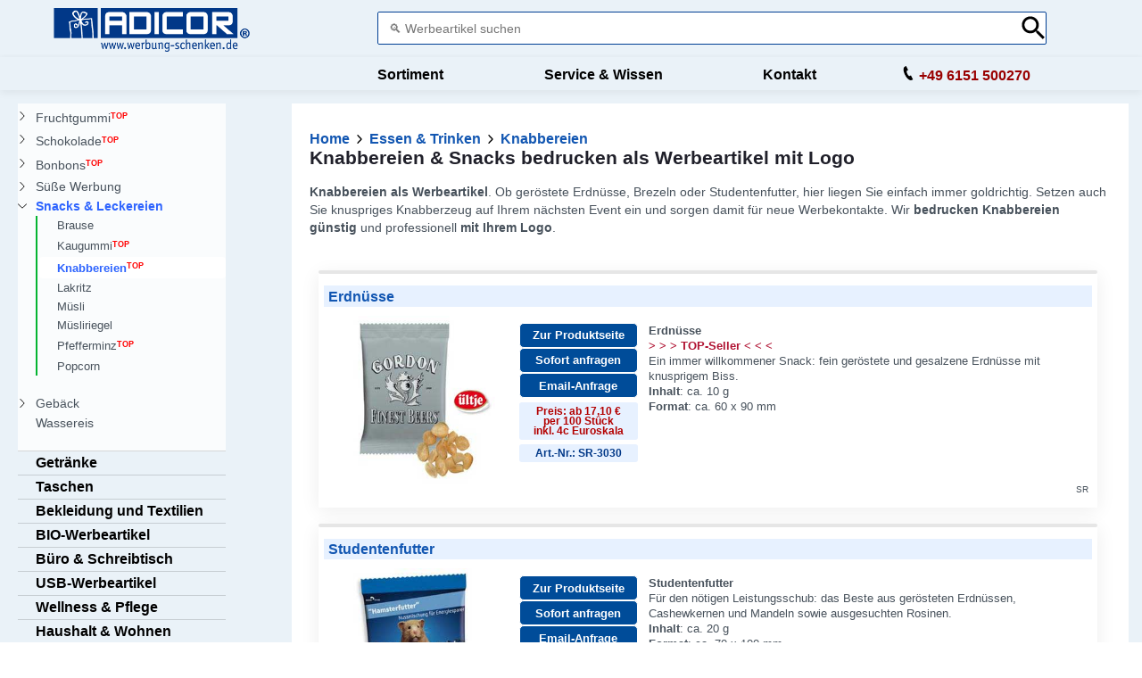

--- FILE ---
content_type: text/html; charset=UTF-8
request_url: https://www.werbung-schenken.de/werbeartikel.nsf/katalog/knabbereien.htm
body_size: 24381
content:
<!DOCTYPE html>
<html amp lang="de" i-amphtml-layout i-amphtml-no-boilerplate transformed="self;v=1">
<head>
<meta charset="utf-8">

<style amp-runtime i-amphtml-version="012107030008001">html{overflow-x:hidden!important}html.i-amphtml-fie{height:100%!important;width:100%!important}html:not([amp4ads]),html:not([amp4ads]) body{height:auto!important}html:not([amp4ads]) body{margin:0!important}body{-webkit-text-size-adjust:100%;-moz-text-size-adjust:100%;-ms-text-size-adjust:100%;text-size-adjust:100%}html.i-amphtml-singledoc.i-amphtml-embedded{-ms-touch-action:pan-y pinch-zoom;touch-action:pan-y pinch-zoom}html.i-amphtml-fie>body,html.i-amphtml-singledoc>body{overflow:visible!important}html.i-amphtml-fie:not(.i-amphtml-inabox)>body,html.i-amphtml-singledoc:not(.i-amphtml-inabox)>body{position:relative!important}html.i-amphtml-ios-embed-legacy>body{overflow-x:hidden!important;overflow-y:auto!important;position:absolute!important}html.i-amphtml-ios-embed{overflow-y:auto!important;position:static}#i-amphtml-wrapper{overflow-x:hidden!important;overflow-y:auto!important;position:absolute!important;top:0!important;left:0!important;right:0!important;bottom:0!important;margin:0!important;display:block!important}html.i-amphtml-ios-embed.i-amphtml-ios-overscroll,html.i-amphtml-ios-embed.i-amphtml-ios-overscroll>#i-amphtml-wrapper{-webkit-overflow-scrolling:touch!important}#i-amphtml-wrapper>body{position:relative!important;border-top:1px solid transparent!important}#i-amphtml-wrapper+body{visibility:visible}#i-amphtml-wrapper+body .i-amphtml-lightbox-element,#i-amphtml-wrapper+body[i-amphtml-lightbox]{visibility:hidden}#i-amphtml-wrapper+body[i-amphtml-lightbox] .i-amphtml-lightbox-element{visibility:visible}#i-amphtml-wrapper.i-amphtml-scroll-disabled,.i-amphtml-scroll-disabled{overflow-x:hidden!important;overflow-y:hidden!important}amp-instagram{padding:54px 0px 0px!important;background-color:#fff}amp-iframe iframe{box-sizing:border-box!important}[amp-access][amp-access-hide]{display:none}[subscriptions-dialog],body:not(.i-amphtml-subs-ready) [subscriptions-action],body:not(.i-amphtml-subs-ready) [subscriptions-section]{display:none!important}amp-experiment,amp-live-list>[update]{display:none}amp-list[resizable-children]>.i-amphtml-loading-container.amp-hidden{display:none!important}amp-list [fetch-error],amp-list[load-more] [load-more-button],amp-list[load-more] [load-more-end],amp-list[load-more] [load-more-failed],amp-list[load-more] [load-more-loading]{display:none}amp-list[diffable] div[role=list]{display:block}amp-story-page,amp-story[standalone]{min-height:1px!important;display:block!important;height:100%!important;margin:0!important;padding:0!important;overflow:hidden!important;width:100%!important}amp-story[standalone]{background-color:#202125!important;position:relative!important}amp-story-page{background-color:#757575}amp-story .amp-active>div,amp-story .i-amphtml-loader-background{display:none!important}amp-story-page:not(:first-of-type):not([distance]):not([active]){transform:translateY(1000vh)!important}amp-autocomplete{position:relative!important;display:inline-block!important}amp-autocomplete>input,amp-autocomplete>textarea{padding:0.5rem;border:1px solid rgba(0,0,0,0.33)}.i-amphtml-autocomplete-results,amp-autocomplete>input,amp-autocomplete>textarea{font-size:1rem;line-height:1.5rem}[amp-fx^=fly-in]{visibility:hidden}amp-script[nodom],amp-script[sandboxed]{position:fixed!important;top:0!important;width:1px!important;height:1px!important;overflow:hidden!important;visibility:hidden}
/*# sourceURL=/css/ampdoc.css*/[hidden]{display:none!important}.i-amphtml-element{display:inline-block}.i-amphtml-blurry-placeholder{transition:opacity 0.3s cubic-bezier(0.0,0.0,0.2,1)!important;pointer-events:none}[layout=nodisplay]:not(.i-amphtml-element){display:none!important}.i-amphtml-layout-fixed,[layout=fixed][width][height]:not(.i-amphtml-layout-fixed){display:inline-block;position:relative}.i-amphtml-layout-responsive,[layout=responsive][width][height]:not(.i-amphtml-layout-responsive),[width][height][heights]:not([layout]):not(.i-amphtml-layout-responsive),[width][height][sizes]:not(img):not([layout]):not(.i-amphtml-layout-responsive){display:block;position:relative}.i-amphtml-layout-intrinsic,[layout=intrinsic][width][height]:not(.i-amphtml-layout-intrinsic){display:inline-block;position:relative;max-width:100%}.i-amphtml-layout-intrinsic .i-amphtml-sizer{max-width:100%}.i-amphtml-intrinsic-sizer{max-width:100%;display:block!important}.i-amphtml-layout-container,.i-amphtml-layout-fixed-height,[layout=container],[layout=fixed-height][height]:not(.i-amphtml-layout-fixed-height){display:block;position:relative}.i-amphtml-layout-fill,.i-amphtml-layout-fill.i-amphtml-notbuilt,[layout=fill]:not(.i-amphtml-layout-fill),body noscript>*{display:block;overflow:hidden!important;position:absolute;top:0;left:0;bottom:0;right:0}body noscript>*{position:absolute!important;width:100%;height:100%;z-index:2}body noscript{display:inline!important}.i-amphtml-layout-flex-item,[layout=flex-item]:not(.i-amphtml-layout-flex-item){display:block;position:relative;-ms-flex:1 1 auto;flex:1 1 auto}.i-amphtml-layout-fluid{position:relative}.i-amphtml-layout-size-defined{overflow:hidden!important}.i-amphtml-layout-awaiting-size{position:absolute!important;top:auto!important;bottom:auto!important}i-amphtml-sizer{display:block!important}@supports (aspect-ratio:1/1){i-amphtml-sizer.i-amphtml-disable-ar{display:none!important}}.i-amphtml-blurry-placeholder,.i-amphtml-fill-content{display:block;height:0;max-height:100%;max-width:100%;min-height:100%;min-width:100%;width:0;margin:auto}.i-amphtml-layout-size-defined .i-amphtml-fill-content{position:absolute;top:0;left:0;bottom:0;right:0}.i-amphtml-replaced-content,.i-amphtml-screen-reader{padding:0!important;border:none!important}.i-amphtml-screen-reader{position:fixed!important;top:0px!important;left:0px!important;width:4px!important;height:4px!important;opacity:0!important;overflow:hidden!important;margin:0!important;display:block!important;visibility:visible!important}.i-amphtml-screen-reader~.i-amphtml-screen-reader{left:8px!important}.i-amphtml-screen-reader~.i-amphtml-screen-reader~.i-amphtml-screen-reader{left:12px!important}.i-amphtml-screen-reader~.i-amphtml-screen-reader~.i-amphtml-screen-reader~.i-amphtml-screen-reader{left:16px!important}.i-amphtml-unresolved{position:relative;overflow:hidden!important}.i-amphtml-select-disabled{-webkit-user-select:none!important;-ms-user-select:none!important;user-select:none!important}.i-amphtml-notbuilt,[layout]:not(.i-amphtml-element),[width][height][heights]:not([layout]):not(.i-amphtml-element),[width][height][sizes]:not(img):not([layout]):not(.i-amphtml-element){position:relative;overflow:hidden!important;color:transparent!important}.i-amphtml-notbuilt:not(.i-amphtml-layout-container)>*,[layout]:not([layout=container]):not(.i-amphtml-element)>*,[width][height][heights]:not([layout]):not(.i-amphtml-element)>*,[width][height][sizes]:not([layout]):not(.i-amphtml-element)>*{display:none}amp-img:not(.i-amphtml-element)[i-amphtml-ssr]>img.i-amphtml-fill-content{display:block}.i-amphtml-notbuilt:not(.i-amphtml-layout-container),[layout]:not([layout=container]):not(.i-amphtml-element),[width][height][heights]:not([layout]):not(.i-amphtml-element),[width][height][sizes]:not(img):not([layout]):not(.i-amphtml-element){color:transparent!important;line-height:0!important}.i-amphtml-ghost{visibility:hidden!important}.i-amphtml-element>[placeholder],[layout]:not(.i-amphtml-element)>[placeholder],[width][height][heights]:not([layout]):not(.i-amphtml-element)>[
placeholder],[width][height][sizes]:not([layout]):not(.i-amphtml-element)>[placeholder]{display:block;line-height:normal}.i-amphtml-element>[placeholder].amp-hidden,.i-amphtml-element>[placeholder].hidden{visibility:hidden}.i-amphtml-element:not(.amp-notsupported)>[fallback],.i-amphtml-layout-container>[placeholder].amp-hidden,.i-amphtml-layout-container>[placeholder].hidden{display:none}.i-amphtml-layout-size-defined>[fallback],.i-amphtml-layout-size-defined>[placeholder]{position:absolute!important;top:0!important;left:0!important;right:0!important;bottom:0!important;z-index:1}amp-img.i-amphtml-ssr:not(.i-amphtml-element)>[placeholder]{z-index:auto}.i-amphtml-notbuilt>[placeholder]{display:block!important}.i-amphtml-hidden-by-media-query{display:none!important}.i-amphtml-element-error{background:red!important;color:#fff!important;position:relative!important}.i-amphtml-element-error:before{content:attr(error-message)}i-amp-scroll-container,i-amphtml-scroll-container{position:absolute;top:0;left:0;right:0;bottom:0;display:block}i-amp-scroll-container.amp-active,i-amphtml-scroll-container.amp-active{overflow:auto;-webkit-overflow-scrolling:touch}.i-amphtml-loading-container{display:block!important;pointer-events:none;z-index:1}.i-amphtml-notbuilt>.i-amphtml-loading-container{display:block!important}.i-amphtml-loading-container.amp-hidden{visibility:hidden}.i-amphtml-element>[overflow]{cursor:pointer;position:relative;z-index:2;visibility:hidden;display:initial;line-height:normal}.i-amphtml-layout-size-defined>[overflow]{position:absolute}.i-amphtml-element>[overflow].amp-visible{visibility:visible}template{display:none!important}.amp-border-box,.amp-border-box *,.amp-border-box :after,.amp-border-box :before{box-sizing:border-box}amp-pixel{display:none!important}amp-analytics,amp-auto-ads,amp-story-auto-ads{position:fixed!important;top:0!important;width:1px!important;height:1px!important;overflow:hidden!important;visibility:hidden}html.i-amphtml-fie>amp-analytics{position:initial!important}[visible-when-invalid]:not(.visible),form [submit-error],form [submit-success],form [submitting]{display:none}amp-accordion{display:block!important}@media (min-width:1px){:where(amp-accordion>section)>:first-child{margin:0;background-color:#efefef;padding-right:20px;border:1px solid #dfdfdf}:where(amp-accordion>section)>:last-child{margin:0}}amp-accordion>section{float:none!important}amp-accordion>section>*{float:none!important;display:block!important;overflow:hidden!important;position:relative!important}amp-accordion,amp-accordion>section{margin:0}amp-accordion:not(.i-amphtml-built)>section>:last-child{display:none!important}amp-accordion:not(.i-amphtml-built)>section[expanded]>:last-child{display:block!important}
/*# sourceURL=/css/ampshared.css*/</style>
<script async src="https://cdn.ampproject.org/v0.mjs" type="module" crossorigin="anonymous"></script>
<script async nomodule src="https://cdn.ampproject.org/v0.js" crossorigin="anonymous"></script>
<link rel="preload" href="/werbeartikel/logo/adicor-ws-logo-tr.png" as="image">
<link rel="preload" href="/static/lupe.svg" as="image">
<link rel="preload" href="https://www.werbung-schenken.de/manifest.json" as="script">
<link rel="preload" href="/img/allg/touch-icon-192x192.png" as="image">
<link rel="preload" href="/favicon.ico" as="image">
<meta http-equiv="X-UA-Compatible" content="IE=edge">
<meta name="viewport" content="width=device-width">
<title>Snacks & Knabbereien als Werbeartikel mit Logo bedrucken</title>
<link rel="canonical" href="https://www.werbung-schenken.de/werbeartikel.nsf/katalog/knabbereien.htm" />
<meta name="description" content="Knabbereien als Werbeartikel &#10010; günstig mit Logo bedrucken &#10010; Jetzt Snacks verschenken und Emotionen(&amp;#10084;) wecken.">
<meta name="Content-Language" content="de" />
<meta name="ROBOTS" content="INDEX, FOLLOW" />

<meta name="theme-color" content="#003f93"/>
<link rel="shortcut icon" href="/favicon.ico" type="image/x-icon">
<link rel="apple-touch-icon" href="https://www.werbung-schenken.de/img/allg/touch-icon-192x192.png">
<script async src="https://cdn.ampproject.org/v0/amp-sidebar-0.1.mjs" custom-element="amp-sidebar" type="module" crossorigin="anonymous"></script>
<script async nomodule src="https://cdn.ampproject.org/v0/amp-sidebar-0.1.js" crossorigin="anonymous" custom-element="amp-sidebar"></script>
<script async src="https://cdn.ampproject.org/v0/amp-form-0.1.mjs" custom-element="amp-form" type="module" crossorigin="anonymous"></script>
<script async nomodule src="https://cdn.ampproject.org/v0/amp-form-0.1.js" crossorigin="anonymous" custom-element="amp-form"></script>
<script async src="https://cdn.ampproject.org/v0/amp-position-observer-0.1.mjs" custom-element="amp-position-observer" type="module" crossorigin="anonymous"></script>
<script async nomodule src="https://cdn.ampproject.org/v0/amp-position-observer-0.1.js" crossorigin="anonymous" custom-element="amp-position-observer"></script>
<script async src="https://cdn.ampproject.org/v0/amp-animation-0.1.mjs" custom-element="amp-animation" type="module" crossorigin="anonymous"></script>
<script async nomodule src="https://cdn.ampproject.org/v0/amp-animation-0.1.js" crossorigin="anonymous" custom-element="amp-animation"></script>
<script async src="https://cdn.ampproject.org/v0/amp-analytics-0.1.mjs" custom-element="amp-analytics" type="module" crossorigin="anonymous"></script>
<script async nomodule src="https://cdn.ampproject.org/v0/amp-analytics-0.1.js" crossorigin="anonymous" custom-element="amp-analytics"></script>
<script async src="https://cdn.ampproject.org/v0/amp-install-serviceworker-0.1.mjs" custom-element="amp-install-serviceworker" type="module" crossorigin="anonymous"></script>
<script async nomodule src="https://cdn.ampproject.org/v0/amp-install-serviceworker-0.1.js" crossorigin="anonymous" custom-element="amp-install-serviceworker"></script>
<script async src="https://cdn.ampproject.org/v0/amp-bind-0.1.mjs" custom-element="amp-bind" type="module" crossorigin="anonymous"></script>
<script async nomodule src="https://cdn.ampproject.org/v0/amp-bind-0.1.js" crossorigin="anonymous" custom-element="amp-bind"></script>
<script async src="https://cdn.ampproject.org/v0/amp-autocomplete-0.1.mjs" custom-element="amp-autocomplete" type="module" crossorigin="anonymous"></script>
<script async nomodule src="https://cdn.ampproject.org/v0/amp-autocomplete-0.1.js" crossorigin="anonymous" custom-element="amp-autocomplete"></script>

<script type="application/ld+json">
[{
    "@context": "http://schema.org",
    "@type": "Webpage",
    "url": "https://www.werbung-schenken.de/werbeartikel.nsf/katalog/knabbereien.htm",
    "name":"Snacks & Knabbereien als Werbeartikel mit Logo bedrucken",
    "description":"Knabbereien als Werbeartikel &#10010; günstig mit Logo bedrucken &#10010; Jetzt Snacks verschenken und Emotionen(&amp;#10084;) wecken.",
    "mainEntityOfPage": {
      "@type": "WebPage",
      "@id": "https://www.werbung-schenken.de/werbeartikel.nsf/katalog/knabbereien.htm"
    		},
    "publisher": {
      "@type": "Organization",
      "name": "ADICOR Medien Services GmbH",
      "logo": {
          	"url": "https://www.werbung-schenken.de/img/news/adicor-logo.jpg",
      	"width": 375,
     	"height": 60,
         	 "@type": "ImageObject"
      	}
       }
   }
]
</script>

<meta property="fb:app_id" content="126462151381461" /> 
<meta property="og:url" content="https://www.werbung-schenken.de/werbeartikel.nsf/katalog/knabbereien.htm" /> 
<meta property="og:title" content="Snacks & Knabbereien als Werbeartikel mit Logo bedrucken" /> 
<meta property="og:description" content="Knabbereien als Werbeartikel &#10010; günstig mit Logo bedrucken &#10010; Jetzt Snacks verschenken und Emotionen(&amp;#10084;) wecken." />
<meta property="og:image" content="https://www.werbung-schenken.de/img/allg/adicor-werbeartikel.jpg" />
<meta name="twitter:card" content="summary" />
<meta name="twitter:site" content="@adicorgmbh" />
<meta name="twitter:title" content="Snacks & Knabbereien als Werbeartikel mit Logo bedrucken" />
<meta name="twitter:description" content="Knabbereien als Werbeartikel &#10010; günstig mit Logo bedrucken &#10010; Jetzt Snacks verschenken und Emotionen(&amp;#10084;) wecken." />
<meta name="twitter:image" content="https://www.werbung-schenken.de/img/allg/adicor-werbeartikel.jpg" />
<style amp-custom>

*{box-sizing:border-box}
body,html{padding:0;margin:0;min-width:320px;color:#48525c;background-color:#fff;font-size:1.0rem;font-family:-apple-system,BlinkMacSystemFont,"Segoe UI",Roboto,Oxygen-Sans,Ubuntu,Cantarell,"Helvetica Neue",sans-serif; font-weight:400; line-height:1.2rem; overflow-x:hidden;-webkit-font-smoothing:antialiased;-moz-osx-font-smoothing:grayscale}
:target::before{content:'';display:block;height:145px;margin-top:-145px;visibility:hidden}
@media (min-width:1024px){:target::before{height:110px;margin-top:-110px}}
@keyframes PULSE{0%{opacity:0}100%{opacity:1}}
.ap--media .amp-active{width:20px;height:20px;background-image:url('data:image/svg+xml;utf8,<svg id="bolt-outline" xmlns="http://www.w3.org/2000/svg" viewBox="0 0 28 47"><path fill="%2391979D" fill-rule="nonzero" d="M16.545 1.2h2.763l-2.732 16.566 8.46-.012.119-.002c.761 0 1.38.619 1.38 1.381 0 .328-.306.883-.306.883L11.027 45.41l-2.81-.012 2.8-16.592-8.503.01-.135.002A1.38 1.38 0 0 1 1 27.437c0-.31.12-.582.293-.813L16.545 1.2z"/></svg>');background-repeat:no-repeat;animation:PULSE 1s infinite ease alternate}
.ap--media .amp-active>div{display:none}
h1,h2,h3,h4,h5{margin-top:0;margin-bottom:.75em;font-family:-apple-system,BlinkMacSystemFont,"Segoe UI",Roboto,Oxygen-Sans,Ubuntu,Cantarell,"Helvetica Neue",sans-serif;font-weight:700;line-height:1.2em;color:#20202a;margin-top:2em}
section.ap--content h1:first-of-type,section.ap--content h2:first-of-type,section.ap--content h3:first-of-type,section.ap--content h4:first-of-type,section.ap--content h5:first-of-type{margin-top:0}
h1{font-size:2.125rem}
@media (min-width:768px){h1{font-size:2.625rem}}
h2{font-size:1.75rem}
@media (min-width:768px){h2{font-size:2rem}}
h3{font-size:1.5rem}
@media (min-width:768px){h3{font-size:1.75rem}}
h4{font-size:1.25rem}
@media (min-width:768px){h4{font-size:1.375rem}}
h5{font-size:1.125rem;line-height:1.3}
.h5{font-size:1.125rem;line-height:1.3}
.ap--content .intro{font-size:1rem;padding:0}
.ap--content .intro *{font-size:inherit}
.ap--content p{font-family:-apple-system,BlinkMacSystemFont,"Segoe UI",Roboto,Oxygen-Sans,Ubuntu,Cantarell,"Helvetica Neue",sans-serif;line-height:1.3rem;font-weight:400;color:#48525c;display:block;margin-top:0;margin-bottom:.75em;font-size:0.9rem}
.ap--content p small{font-size:.875rem}
.ap--content code{display:inline;padding:2px 4px;font-family:-apple-system,BlinkMacSystemFont,"Segoe UI",Roboto,Oxygen-Sans,Ubuntu,Cantarell,"Helvetica Neue",sans-serif;font-weight:500;word-break:normal;color:#000;background-color:#eee}
.ap--content a code{color:#005af0}
.ap--content pre{font-family:-apple-system,BlinkMacSystemFont,"Segoe UI",Roboto,Oxygen-Sans,Ubuntu,Cantarell,"Helvetica Neue",sans-serif;font-weight:500;font-size:1rem;white-space:pre-wrap}
.ap--content ol,.ap--content ul{font-family:-apple-system,BlinkMacSystemFont,"Segoe UI",Roboto,Oxygen-Sans,Ubuntu,Cantarell,"Helvetica Neue",sans-serif;line-height:1.6rem;font-weight:400;color:#48525c;display:block;margin-top:0;margin-bottom:.75em;padding-left:2em;margin:1.5em 0 2.5em}
.ap--content ol li,.ap--content ul li{padding-left:.5em;margin-bottom:.5em}
.ap--content ol li p,.ap--content ul li p{font-size:1em}
.ap--content figure figcaption{font-family:-apple-system,BlinkMacSystemFont,"Segoe UI",Roboto,Oxygen-Sans,Ubuntu,Cantarell,"Helvetica Neue",sans-serif;line-height:1.6rem;font-weight:400;color:#48525c;font-size:.8125rem;margin-top:.3em}
.ap--content hr{height:1px;margin:.75em 0;background-color:#ebebf0;border:none}
.-t{display:flex;align-items:center;text-decoration:none;padding:0 0 1.5em;margin:0}
.-n{font-family:-apple-system,BlinkMacSystemFont,"Segoe UI",Roboto,Oxygen-Sans,Ubuntu,Cantarell,"Helvetica Neue",sans-serif;  line-height:1.6rem;font-weight:400;color:#48525c;font-size:.875rem;font-weight:700;color:#005af0;line-height:1.3;transition:transform .3s cubic-bezier(.25,.1,.25,1)}
.-r{fill:#005af0;padding:.438em 0;margin-bottom:auto;margin-right:.625em;box-sizing:initial;transition:transform .3s cubic-bezier(.25,.1,.25,1)}
.-t:hover .-r,.-t:hover .-n{transform:translateX(10px)}
.-i{border-bottom:1px solid #ebebf0}
.-i .-n{font-size:1rem;font-family:-apple-system,BlinkMacSystemFont,"Segoe UI",Roboto,Oxygen-Sans,Ubuntu,Cantarell,"Helvetica Neue",sans-serif;font-weight:700;color:#000;padding-left:10px}
.-i .-r{width:1.375rem;height:1.375em;fill:#fff;background-color:#005af0;overflow:hidden;padding:.563em;box-shadow:0 10px 20px 0 rgba(0,0,0,.25)}
.-i:hover .-r{box-shadow:0 10px 20px 0 rgba(0,0,0,.25)}
.-i:hover .-r svg{animation:.3s cubic-bezier(.25,.1,.25,1) duepduep}
@keyframes duepduep{0%{transform:translate(0,0)}49%{transform:translate(40px,0)}50%{transform:translate(-40px,0)}100%{transform:translate(0,0)}}
a{text-decoration:none;color:#1357b2}
a code{display:inline;padding:2px 4px;font-family:-apple-system,BlinkMacSystemFont,"Segoe UI",Roboto,Oxygen-Sans,Ubuntu,Cantarell,"Helvetica Neue",sans-serif;  font-weight:500;word-break:normal;color:#000;background-color:#eee;color:#005af0}
.ap-a-ico{display:flex;font-size:initial;box-sizing:initial;justify-content:center;width:1em;height:1em}
.ap-a-btn{margin-top:0;margin-bottom:.75em;font-family:-apple-system,BlinkMacSystemFont,"Segoe UI",Roboto,Oxygen-Sans,Ubuntu,Cantarell,"Helvetica Neue",sans-serif;  font-weight:700;line-height:1.2rem;color:#20202a;font-size:1em;color:#fff;display:inline-block;max-width:100%;width:auto;height:auto;padding:.75em 1.75em;margin:0;text-decoration:none;text-align:center;border-radius:3px;background-color:#005af0;border:none;cursor:pointer;box-shadow:0 15px 35px -5px rgba(0,0,0,.25);transition:transform .3s cubic-bezier(.25,.1,.25,1),box-shadow .3s cubic-bezier(.25,.1,.25,1)}
.ap-a-btn:hover{transform:translateY(-.125em);box-shadow:0 25px 20px -15px rgba(0,0,0,.15)}
@media (min-width:768px){.ap-a-btn{padding:1em 2em}}
.-s{right:20px;left:auto;bottom:20px;width:calc(100% - 40px);padding:15px;font-family:-apple-system,BlinkMacSystemFont,"Segoe UI",Roboto,Oxygen-Sans,Ubuntu,Cantarell,"Helvetica Neue",sans-serif;  line-height:1.6rem;font-weight:400;color:#48525c;font-size:.875rem;background-color:#fff;box-shadow:0 15px 30px 0 rgba(0,0,0,.15);border-radius:8px}
@media (min-width:768px){.-s{max-width:500px}}.-o{position:absolute;right:15px;top:15px;background-color:transparent;border:none;padding:0}
.-o svg{width:10px;height:10px}
.-s button{cursor:pointer}
.ap--footer{position:relative;z-index:18;padding:3em 0 2em;font-family:-apple-system,BlinkMacSystemFont,"Segoe UI",Roboto,Oxygen-Sans,Ubuntu,Cantarell,"Helvetica Neue",sans-serif;  line-height:1.6rem;font-weight:400;color:#48525c;font-size:1rem;color:#fff;background-color:#29323c; top: 120px;}
.-u{width:100%;max-width:1440px;padding:0 20px;margin:0 auto}
.-a{padding-bottom:4em}
@media (min-width:768px){.-a{display:flex;align-items:center}}
.-f{display:flex;flex-direction:column;margin-left:auto}
@media (min-width:1024px){.-f{flex-direction:row}}
.-l{margin:3em 2em 1em 0;color:#fff}
@media (min-width:768px){.-l{margin:auto 2em auto 1em}}
.-c{display:flex;list-style:none;padding:0;margin:0}
.-h{flex:1 0 auto}
@media (min-width:768px){.-h{margin:16px}}
.-p{width:2.5em;height:2.5em;fill:#fff}
@media (min-width:768px){.-d{display:flex;flex-wrap: wrap}}
.-v{flex: 1 1 25%}
@media (min-width:768px) and (max-width:1200px){.-v{flex: 1 1 50%}}
.-umg{width:100%; background-color:#ffffff; display:flex;align-items: center;justify-content: center ; position: relative; top: 120px}
.-vmg{text-align: center; padding:10px 20px}
.-dmg{display:flex;flex-wrap: wrap;max-width: 1000px;}
.-m{color:#fff}
.-g{list-style:none;padding:0}
.-y{position:relative}
.-b{padding-left:35px;font-size:.8125rem;color:#fff}
.-w{position:absolute;left:10px;top:8px;width:12px;height:12px;fill:#fff}
.-x{padding-top:3em;text-align: center}
@media (max-width:767px){.-x{flex-direction:column}}
.-k{list-style:none;padding:0;margin:0}
.-_{display:inline-block;margin-right:1em}
.-j{font-size:.8125rem;font-weight:400;color:#fff}
.-q{display:block;font-size:.875rem;font-weight:700}
@media (min-width:768px){.-q{padding:0 2em}}
.-i_{display:flex;align-items:center;font-family:-apple-system,BlinkMacSystemFont,"Segoe UI",Roboto,Oxygen-Sans,Ubuntu,Cantarell,"Helvetica Neue",sans-serif;  font-weight:700;font-size:1.0rem}
.-ij{width:10px;height:10px;margin:0 6px;transform:rotate(-90deg)}
#sidebar-left[open]~.ap--main .ap-a-sidebar-mobile-toggle-label{left:0;margin-left:0;animation:moveSidebarToggleForwards .233s cubic-bezier(0,0,.21,1) forwards;}
#sidebar-left[open]~.ap--main .ap-a-sidebar-mobile-toggle-label-fix{left:0;margin-left:0;animation:moveSidebarToggleForwards .233s cubic-bezier(0,0,.21,1) forwards;}
#sidebar-left[open]~.ap--main .ap-a-sidebar-mobile-toggle-label .label-icon svg{transform:rotate(180deg);}
#sidebar-left[open]~.ap--main .ap-a-sidebar-mobile-toggle-label .label-title{transform:translateX(-150vw) scaleX(0);transform-origin:left center;}
sidebar-left[open]~.ap--main .ap-a-sidebar-mobile-toggle-label-fix .label-title{transform:translateX(-150vw) scaleX(0);transform-origin:left center;}
#sidebar-left[open]~.ap--main .ap-a-sidebar-mobile-toggle-label{z-index:9999999999;}
@media (max-width:999px){
.ap--sidebar-toggle-observer{position:absolute;top:50px }
.ap-a-sidebar-toggle-input{position:fixed;top:-99px}
.ap-a-sidebar-mobile-toggle-input{position:fixed;top:-99px}
.ap-a-sidebar-mobile-toggle-input~.ap--content .ap-a-sidebar-mobile-toggle-label{transition:.2s}
.ap-a-sidebar-mobile-toggle-label{position:fixed;z-index:21;top: 131px; left: 2px; font-size:13px;font-family:-apple-system,BlinkMacSystemFont,"Segoe UI",Roboto,Oxygen-Sans,Ubuntu,Cantarell,"Helvetica Neue",sans-serif;font-weight:700;color:#fff;fill:#fff;cursor:pointer;display:flex;align-items:center}
.ap-a-sidebar-mobile-toggle-label-fix{position:absolute;z-index:1;top: 15px; left: 2px; font-size:13px;font-family:-apple-system,BlinkMacSystemFont,"Segoe UI",Roboto,Oxygen-Sans,Ubuntu,Cantarell,"Helvetica Neue",sans-serif;font-weight:700;color:#fff;fill:#fff;cursor:pointer;display:flex;align-items:center}
.ap-a-sidebar-mobile-toggle-label:focus{outline:0}
.ap-a-sidebar-mobile-toggle-label .label-icon{border-radius:4px;background:#003f93;height:35px;width:28px;padding-left:2px;display:flex;justify-content:center;align-items:center;box-shadow:0 10px 20px -5px rgba(0,0,0,.25)}
.ap-a-sidebar-mobile-toggle-label .label-icon svg{height:14px;width:14px;}
.ap-a-sidebar-mobile-toggle-label-fix .label-title{padding:5px 10px 5px 5px;opacity:1;margin-left:29px;border-radius:4px 4px 4px 4px;background:#003f93;height:35px;display:flex;align-items:center;box-shadow:0 10px 20px -5px rgba(0,0,0,.25)}
}
@media (min-width:1000px){.ap-a-sidebar-mobile-toggle-label{display:none}.ap-a-sidebar-desktop-toggle{display:none}}
@media (min-width:1000px){.ap-a-sidebar-mobile-toggle-label-fix{display:none}.ap-a-sidebar-desktop-toggle{display:none}}
.sb1{position:absolute;top:0;left:-4px;height:100%;width:2px;background-color:#04B431}
.ap--websites{background-color: #eaf2f8;}
amp-sidebar{background:#fafafc}
nav[toolbar]{top:0px;overflow:auto;-webkit-overflow-scrolling:touch}
@media (min-width:1000px){nav[toolbar]{height:100vh;position:sticky;overflow:auto;max-height:calc(100vh - 120px)}}
nav[toolbar]::-webkit-scrollbar{width:2px}
nav[toolbar]::-webkit-scrollbar-thumb{background-color:rgba(0,0,0,.1)}
nav[toolbar]>ul{margin:0;padding:0}
.ap--ampsidebar{max-width:90vw}
@media (max-width:1000px){.ap--ampsidebar nav{width:100vw}}
@media (min-width:1000px){.ap-o-sidebar{position:-webkit-sticky;position:sticky;z-index:1;top:118px;left:auto;width:auto;min-height:400px;padding-bottom:0;margin-right:0;margin-left:-10px;background:0 0;box-shadow:none}}
@media (min-width:1024px){.ap-o-sidebar{top:120px}}
.ap-o-sidebar .nav{margin:15px 0 0;padding-bottom:15px}
@media (max-width:1000px){.ap-o-sidebar .nav{margin:15px 0 0;padding-bottom:100px}}
.ap-o-sidebar .n-l{max-width:300px;list-style:none;padding:0;margin:0}
.ap-o-sidebar .n-l.l1{margin:0 15px}
.ap-o-sidebar .n-l .n-l{display:none;margin-bottom:20px}
.ap-o-sidebar .n-i{position:relative;margin:0;padding:0}
.ap-o-sidebar .n-i.l1{border-bottom:1px solid rgba(0,0,0,.15)}
.ap-o-sidebar .n-i.l1:last-child{border-bottom:none}
.ap-o-sidebar .n-i.l1 .n-k{padding:5px 25px 5px 20px;font-size:1.0rem;font-weight:700;font-family:-apple-system,BlinkMacSystemFont,"Segoe UI",Roboto,Oxygen-Sans,Ubuntu,Cantarell,"Helvetica Neue",sans-serif;  font-weight:700;color:#000}
.ap-o-sidebar .n-i.l1 .nav-icon,.ap-o-sidebar .n-i.l1 .n-t{height:46px}
.ap-o-sidebar .n-i.l1 .nav-icon .ap-a-ico{margin-top:10px}
.ap-o-sidebar .n-i.l2 .n-k{padding:7px 25px 8px 20px;text-transform:unset;font-family:-apple-system,BlinkMacSystemFont,"Segoe UI",Roboto,Oxygen-Sans,Ubuntu,Cantarell,"Helvetica Neue",sans-serif;  line-height:1.6rem;font-weight:400;color:#48525c;font-size:.875rem;line-height:1.4em}
.ap-o-sidebar .n-i.l2 .nav-icon,.ap-o-sidebar .n-i.l2 .n-t{height:33px}
.ap-o-sidebar .n-i.l2 .nav-icon .ap-a-ico{width:10px;height:10px;margin-top:10px}
.ap-o-sidebar .n-i.l3{margin-left:24px}
.ap-o-sidebar .n-i.l3 .n-k{padding:6px 25px 6px 20px;font-size:.8125rem}
@media (max-width:767px){.ap-o-sidebar .n-i.l3 .n-k{padding:7px 25px 7px 20px;font-size:.8125rem}}
.ap-o-sidebar .n-i.l3.active{background:#ffffff;border-radius:4px}
.ap-o-sidebar .n-i.l1.active{background:#fafcfd;}
@media (max-width:767px){.ap-o-sidebar .n-i.l1.active{background:#fff;}}
.ap-o-sidebar .n-i.active>.n-k{font-weight:700;color:#1357b2}
.ap-o-sidebar .n-i.l1.active>.n-k{color:#2E64FE}
.ap-o-sidebar .n-i.l2.active>.n-k{color:#2E64FE}
.ap-o-sidebar .n-i.l3.active>.n-k{color:#2E64FE}
.ap-o-sidebar .n-i:hover>.n-k{color:#1357b2}
.ap-o-sidebar .nav-item-tutorial-divider{border-bottom:1px dashed rgba(0,0,0,.15)}
.ap-o-sidebar .n-k{position:relative;display:block;padding:0;margin:0;color:rgba(0,0,0,.75);border:none;background-color:transparent}
.ap-o-sidebar .nav-link-lastword{white-space:nowrap}
.ap-o-sidebar .nav-icon,.ap-o-sidebar .n-t{position:absolute;top:0;width:15px;padding:0;margin:0;background:none transparent;cursor:pointer}
.ap-o-sidebar .n-t{opacity:0;z-index:1}
.ap-o-sidebar .n-t:checked~ul{display:block}
.ap-o-sidebar .n-t:checked+.nav-icon .ap-a-ico{transform:rotate(0)}
.ap-o-sidebar .nav-icon .ap-a-ico{width:12px;height:12px;transform:rotate(-90deg)}
.ap-o-sidebar .nav-type-icon{display:inline-block;vertical-align:top;width:20px;height:20px;margin-left:6px}
.ap-o-sidebar .nav span.n-k+.n-t{width:calc(100% + 15px)}
.ap-o-sidebar-section{max-width:100%}
@media (min-width:1000px){
.ap-o-sidebar .n-i.l1 .n-k {padding: 2px 25px 2px 20px; font-size: 1.0rem; line-height:1.4em }
.ap-o-sidebar .n-i.l1 .nav-icon .ap-a-ico{margin-top:6px}
.ap-o-sidebar .n-i.l2 .n-k{padding:5px 25px 5px 20px;font-size:0.9rem;line-height:0.9em}
.ap-o-sidebar .n-i.l3 .n-k{padding:5px 25px 5px 20px;font-size:0.8rem}
.ap-o-sidebar .n-i.l2 .nav-icon, .ap-o-sidebar .n-i.l2 .n-t {height: 24px;}}
.ap-o-burger-menu{position:fixed;top:15px;left:0;width:100vw;height:100vh;padding:110px 20px 80px;z-index:16;background-color:#fff;pointer-events:none;opacity:0;transition:transform .2s ease,opacity .2s ease}
.ap-o-burger-menu-label{position:fixed;z-index:17;top:9px;right:15px;cursor:pointer}
.ap-o-burger-menu-label:focus{outline:0}
.ap-o-burger-menu-label.mainmenuopen{z-index:1004}
@media (min-width:1000px){.ap-o-burger-menu-label{display:none}}
.ap-o-burger-menu-search{position:fixed;z-index:17;top:13px;right:60px;cursor:pointer}
.ap-o-burger-menu-search:focus{outline:0}
.ap-o-burger-menu-search.mainmenuopen{z-index:1004}
@media (min-width:1000px){.ap-o-burger-menu-search{display:none}}
.ap-o-burger-menu-tele{position:fixed;z-index:17;top:15px;right:114px;cursor:pointer}
.ap-o-burger-menu-tele:focus{outline:0}
.ap-o-burger-tele-icon{width:24px;height:24px}
@media (min-width:1000px){.ap-o-burger-menu-tele{display:none}}
.lightbox { background: #f2f7fd; width: 100%; height: 100px; position: center; display: flex; justify-content: center; border-bottom:solid 1px #D8D8D8;}
.poslight { margin-top:61px;} .posform { margin-top:33px; }
.lightbutton { background: #f2f7fd; display: flex; justify-content: center; border-bottom:solid 2px #BDBDBD; }
.buttonlight {background: #003f93;; border-radius: 4px;	border-style: solid 1px; border-width: 1px; width: 150px; padding: 5px; font-family:-apple-system,BlinkMacSystemFont,"Segoe UI",Roboto,Oxygen-Sans,Ubuntu,Cantarell,"Helvetica Neue",sans-serif;  font-weight:300;line-height:1.2em;font-size:0.85em;color:#fff}
.ap-o-burger-menu-icon{width:35px;height:35px}
.ap-o-burger-menu-input{display:none}
@media (min-width:1000px){.ap-o-burger-menu{display:none}}
.ap-o-burger-menu-input:checked+.ap-o-burger-menu{pointer-events:auto;opacity:1}
.ap-o-burger-menu-input:checked+.ap-o-burger-menu.mainmenuopen{z-index:1003}
.ap-o-burger-menu-input:checked+.ap-o-burger-menu~.ap--main{max-height:100vh}
.ap-o-burger-menu-input:checked+.ap-o-burger-menu~.ap--footer{display:none}
.ap-o-burger-menu-items{list-style:none;display:flex;flex-direction:column;height:100%;margin:0;padding:0;overflow-y:auto;-webkit-overflow-scrolling:touch}
.ap-o-burger-menu-items .ap-o-burger-menu-items{margin-top:1rem}
.ap-o-burger-menu-items .ap-o-burger-menu-items .ap-o-burger-menu-item:last-child{margin-bottom:0}
.ap-o-burger-menu-item{margin-bottom:1rem;position:relative}
.ap-o-burger-menu-item ul{display:none}
.ap-o-burger-menu-item-trigger{position:absolute;left:0;top:0;width:100%;height:36px;padding:0;margin:0;opacity:0;background:none transparent;cursor:pointer}
.ap-o-burger-menu-item-trigger:checked~ul{display:block}
.ap-o-burger-menu-item-trigger:checked+.nav-icon .ap-a-ico{transform:rotate(-90deg)}
.ap-o-burger-menu-item-trigger+.nav-icon .ap-a-ico{display:inline-block;transform:rotate(0)}
.ap-o-burger-menu-item .ap-a-ico{height:.6em;margin-bottom:.3em;margin-left:.3em;width:.6em}
.-tn{position:relative;margin-left:auto;margin-right:80px;padding-bottom:10px;display:none}
@media (min-width:1024px){.-tn{margin-right:0;padding-right:30px;display:block}}
.-tr{display:flex;align-items:center;cursor:pointer}
.-ti{width:10px;height:10px;margin-left:5px}
.-ts{list-style:none;display:none;position:absolute;right:15%;margin:0;padding:2px 8px;background:#fff;box-shadow:0 2px 10px 0 rgba(0,0,0,.07)}
.-ts:hover,.-tr:focus~.-ts,.-tr:hover~.-ts{display:block}
.mainmenuopen .-tn{display:block}
.-to{font-family:-apple-system,BlinkMacSystemFont,"Segoe UI",Roboto,Oxygen-Sans,Ubuntu,Cantarell,"Helvetica Neue",sans-serif;  font-weight:700;font-size:1.5em;color:#000}
@media (min-width:1000px){.-to{font-size:1rem}}
.-tu{font-family:-apple-system,BlinkMacSystemFont,"Segoe UI",Roboto,Oxygen-Sans,Ubuntu,Cantarell,"Helvetica Neue",sans-serif;  line-height:1.6rem;font-weight:400;color:#48525c;font-size:1rem}
@media (min-width:1024px){.-tu{font-size:.875rem}}
.-tu.-ta{text-decoration:underline}
.-to:hover{color:#003f93}
.-ta{font-weight:700;color:#005af0}
.-tf{padding:5px;text-align:center;color:#fafafc;font-family:-apple-system,BlinkMacSystemFont,"Segoe UI",Roboto,Oxygen-Sans,Ubuntu,Cantarell,"Helvetica Neue",sans-serif;  font-weight:700;font-size:.875rem;background:#003f93}
.-tl{color:currentColor}
.-tl svg{width:.9em;height:.9em;margin-right:5px;vertical-align:middle;fill:currentColor}
.-tc{position:fixed;bottom:0;z-index:999;width:100%;color:#000;background:#ffe100}
.ap--header{width:100%;max-width:2020px;position:fixed;top:0;z-index:17;background-color:#eaf2f8; padding: 8px 0px 8px 0px}
.ap--header2{width:100%;max-width:2020px;position:absolute;top:64px;z-index:15;background-color:#eaf2f8;box-shadow:0 2px 10px 0 rgba(0,0,0,.07); padding: 5px 0px;}
@media (max-width:999px){.ap--header2{display:none}}
.ap--header.mainmenuopen{z-index:1004}
.-th{display:flex;flex-direction:row;flex-wrap:wrap;align-items:center;max-width:1460px;padding:5px 0 0 20px;margin:0 auto}
@media (min-width:1024px){.-th{display:flex;padding-left:30px}}
.-th input{display:none}
.-th .-tp:checked~.-td{display:block}
.-tv{position:-webkit-sticky;position:sticky;top:10px;display:flex;align-items:center;padding-bottom:10px;overflow:hidden}
.-tm{height:30px;margin-right:6px;width:30px}
.-tg,.-ty{margin-left:4px;font-family:-apple-system,BlinkMacSystemFont,"Segoe UI",Roboto,Oxygen-Sans,Ubuntu,Cantarell,"Helvetica Neue",sans-serif;  font-weight:700;font-size:1.5em;color:#005af0}
@media (min-width:1024px){.-tg,.-ty{font-size:1.125rem}}
.-tg{color:#000;white-space:nowrap;text-overflow:ellipsis;overflow:hidden}
.-tb{display:none;flex:1 1 auto;padding:0 30px}
@media (min-width:1000px){.-tb{display:flex}}
.-tw{position:relative;display:flex;align-items:center;margin:0 18px -5px;padding-bottom:8px}
.-tw:hover>.-td{z-index:99; opacity:1;pointer-events:all;transition:opacity .2s cubic-bezier(.25,.1,.25,1)}
.-tw:hover>.-tx{z-index:-1}
.-tk{border-radius:10px}
.-t_{font-size:8px;margin-left:5px;transform:rotate(0);transition:transform .2s cubic-bezier(.25,.1,.25,1)}
.-t_.right{transform:rotate(-90deg);margin-left:auto;font-size:10px}
.-td{box-shadow:0 10px 25px 0 rgba(0,0,0,.2);pointer-events:none;opacity:0;list-style:none;background:#fafdff;position:absolute;left:0;top:95%;padding:0 0 10px;margin:0;border-radius:0 0 4px 4px;transition:opacity .2s cubic-bezier(.25,.1,.25,1)}
.-td:before{content:"";display:block;background:linear-gradient(to bottom,rgba(0,0,0,.07) 0,rgba(255,255,255,.07) 100%);height:8px;margin-bottom:10px}
@media (hover:none){.-tj{position:absolute;display:flex;width:calc(100% + 14px);height:100%;justify-content:flex-end;align-items:center}}
.-tq{margin:20px 0;white-space:nowrap;min-width:200px}
.-tq:hover>a{color:#005af0}
.-tz{font-family:-apple-system,BlinkMacSystemFont,"Segoe UI",Roboto,Oxygen-Sans,Ubuntu,Cantarell,"Helvetica Neue",sans-serif;  line-height:1.6rem;font-weight:400;color:#48525c;font-size:.875rem;font-weight:700;font-family:-apple-system,BlinkMacSystemFont,"Segoe UI",Roboto,Oxygen-Sans,Ubuntu,Cantarell,"Helvetica Neue",sans-serif;  font-weight:700;color:#000;line-height:1.4em}
.-tz.secondary{padding:0 15px}
.-ne{font-family:-apple-system,BlinkMacSystemFont,"Segoe UI",Roboto,Oxygen-Sans,Ubuntu,Cantarell,"Helvetica Neue",sans-serif;  line-height:1.6rem;font-weight:400;color:#48525c;font-size:.8125rem;opacity:.75;line-height:1.25em}
.-tx{left:100%;top:15%;padding:5px 30px;z-index:-1}
.-tx:hover{opacity:1}
.-nt{position:relative;width:300px}
.-nt:hover .-nn{box-shadow:0 10px 25px 0 rgba(0,0,0,.2);background-color:#003f93;}
.-nt:hover .-nr>*{color:#fff}
.-nt:hover .-ni .-tz{color:#180ca4}
.-nt:hover .-ni .-ne{color:#180ca4}
.-nt:hover .-ns .-tz{color:#180ca4}
.-nt:hover .-ns .-ne{color:#180ca4}
.-nt:hover .-no{fill:#fff}
.-nt:hover .-no.stories{fill:#180ca4}
.-nt:hover .-no.email{fill:#180ca4}
.-nt:hover .-nn.websites{background:linear-gradient(225deg,#00dcc0 0,#005af0 75%)}
.-nt:hover .-nn.stories{background:linear-gradient(225deg,#ff8f00 0,#ffdc00 75%)}
.-nt:hover .-nn.ads{background:linear-gradient(225deg,#eb49e1 0,#5500d7 75%)}
.-nt:hover .-nn.email{background:linear-gradient(225deg,#64bf46 0,#e1eb64 75%)}
.-nt:hover>.-tx{pointer-events:auto;opacity:1;transition:opacity .2s cubic-bezier(.25,.1,.25,1)}
.-nt:hover .-t_.right{display:none}
.-nt:hover .-tx{display:block}
.-nn{display:flex;align-items:center;border-radius:4px;padding:4px;margin:0 5px}
.-nr{margin:0 20px 0 10px}
.-no{display:flex;font-size:initial;box-sizing:initial;justify-content:center;width:2em;height:2em}
.-no.websites{fill:url(#gradient-websites) #000}
.-no.stories{fill:url(#gradient-stories) #000}
.-no.ads{fill:url(#gradient-ads) #000}
.-no.email{fill:url(#gradient-email) #000}
.ap--main{max-width:100vw;overflow-x:hidden; position: relative;top:116px;}
body{background-color:#fafafc}
.ap-t-docs-detail .-te{position:relative;display:flex;width:100%;max-width:1500px;padding:0 20px;margin-left:auto;margin-right:auto}
@media (max-width:767px){.ap-t-docs-detail .-te{padding:0 10px 0 15px}}
@media (min-width:999px){.ap-t-docs-detail .-te{
display:-ms-grid;
display:grid;
grid-gap:30px;grid-template-columns:repeat(24,1fr);
-ms-grid-columns: 300px (30px)[20] 1fr; padding:0 30px}}
@media (min-width:999px){.ap-t-docs-detail .-te{grid-gap:0}}
@media (min-width:1024px){.ap-t-docs-detail .-te{padding:0 15px}}
.ap-t-docs-detail .ap--content{grid-column:1;  position:relative;width:100%;background:#ffffff}
@media (min-width:999px){.ap-t-docs-detail .ap--content{grid-column:8/25; -ms-grid-column:3; -ms-grid-column-span:20; padding-left:20px; padding-right:20px; padding-bottom:60px}}
@media (min-width:1024px){.ap-t-docs-detail .ap--content{grid-column:7/25; -ms-grid-column:3; -ms-grid-column-span:20; padding-left:20px;padding-right:20px;padding-bottom:60px}}
@media (min-width:999px){.ap-t-docs-detail .ap--sidebar{grid-column:1/8; grid-row:span 6; -ms-grid-column:1;-ms-grid-column-span:10;margin-right:20px}}
@media (min-width:1024px){.ap-t-docs-detail .ap--sidebar{grid-column:1/7; -ms-grid-column:1; -ms-grid-column-span:9}}
.ap-t-docs-detail .ap--sidebar+.ap--content{padding-top:70px}
@media (min-width:1000px){.ap-t-docs-detail .ap--sidebar+.ap--content,.ap-t-docs-detail .ap--toc+.ap--content{padding-top:30px}}
@media (max-width:999px){.ap-t-docs-detail .ap--sidebar+.ap--content,.ap-t-docs-detail .ap--toc+.ap--content{padding-left:15px;padding-right:15px}}
@media (min-width:1024px){.ap-t-docs-detail .ap--sidebar+.ap--content:nth-of-type(2),.ap-t-docs-detail .ap--sidebar+.ap--content:nth-of-type(3),.ap-t-docs-detail .ap--toc+.ap--content:nth-of-type(2),.ap-t-docs-detail .ap--toc+.ap--content:nth-of-type(3){grid-row:1; -ms-grid-row:1}}
.ap-t-docs-detail .ap--content h1{font-size:1.1rem}
@media (min-width:999px){.ap-t-docs-detail .ap--content h1{font-size:1.3rem}}
.ap-t-docs-detail .ap--content h2{font-size:1.1rem}
@media (min-width:999px){.ap-t-docs-detail .ap--content h2{font-size:1.2rem}}
.ap-t-docs-detail .ap--content h3{font-size:1.1rem}
@media (min-width:999px){.ap-t-docs-detail .ap--content h3{font-size:1.1rem}}
.ap-t-docs-detail .ap--content h4{font-size:1.0rem;line-height:1.3}
.ap-t-docs-detail .ap--content amp-anim{box-shadow:0 30px 30px -15px rgba(0,0,0,.25)}
@media screen and (max-width:575px){.ap-t-docs-detail .ap--content figure{min-width:50vw}}
.ap-t-docs-detail .ap--content figure.alignment-wrapper{margin-bottom:40px}
@media (min-width:999px){.ap-t-docs-detail .ap--content figure.half amp-img{width:50%}}
.ap-t-docs-detail .ap--content figure.third amp-img{width:50%}
@media (min-width:999px){.ap-t-docs-detail .ap--content figure.third amp-img{width:33%}}
.ap-t-docs-detail .ap--content figure amp-img{box-shadow:0 30px 30px -15px rgba(0,0,0,.25);margin:0 auto}
.ap-t-docs-detail .ap--content figure figcaption{font-family:-apple-system,BlinkMacSystemFont,"Segoe UI",Roboto,Oxygen-Sans,Ubuntu,Cantarell,"Helvetica Neue",sans-serif;line-height:1.6rem;font-weight:400;color:#48525c;font-size:.8125rem;padding-top:20px;max-width:300px}
.m0{margin:0}.mt0{margin-top:0}.mr0{margin-right:0}.mb0{margin-bottom:0}.ml0,.mx0{margin-left:0}.mx0{margin-right:0}.my0{margin-top:0;margin-bottom:0}.m1{margin:.5rem} .mt2x{margin-top:2px} .mt1{margin-top:.5rem}.mr1{margin-right:.5rem}.mb1{margin-bottom:.5rem}.ml1,.mx1{margin-left:.5rem}.mx1{margin-right:.5rem}.my1{margin-top:.5rem;margin-bottom:.5rem}.m2{margin:1rem}.mt2{margin-top:1rem}.mr2{margin-right:1rem}.mb2{margin-bottom:1rem}.ml2,.mx2{margin-left:1rem}.mx2{margin-right:1rem}.my2{margin-top:1rem;margin-bottom:1rem}.m3{margin:1.5rem}.mt3{margin-top:1.5rem}.mr3{margin-right:1.5rem}.mb3{margin-bottom:1.5rem}.ml3,.mx3{margin-left:1.5rem}.mx3{margin-right:1.5rem}.my3{margin-top:1.5rem;margin-bottom:1.5rem}.m4{margin:2rem}.mt4{margin-top:2rem}.mr4{margin-right:2rem}.mb4{margin-bottom:2rem}.ml4,.mx4{margin-left:2rem}.mx4{margin-right:2rem}.my4{margin-top:2rem;margin-bottom:2rem}.mxn1{margin-left:-.5rem;margin-right:-.5rem}.mxn2{margin-left:-1rem;margin-right:-1rem}.mxn3{margin-left:-1.5rem;margin-right:-1.5rem}.mxn4{margin-left:-2rem;margin-right:-2rem}.ml-auto{margin-left:auto}.mr-auto,.mx-auto{margin-right:auto}.mx-auto{margin-left:auto}
.p0{padding:0}.pt0{padding-top:0}.pr0{padding-right:0}.pb0{padding-bottom:0}.pl0,.px0{padding-left:0}.px0{padding-right:0}.py0{padding-top:0;padding-bottom:0}.py05{padding-top:0.1rem;padding-bottom:0.1rem}.p05{padding:.2rem}.p1{padding:.5rem}.pt1{padding-top:.5rem}.pr1{padding-right:.5rem}.pb1{padding-bottom:.5rem}.pl1{padding-left:.5rem}.py1{padding-top:.5rem;padding-bottom:.5rem}.px1{padding-left:.5rem;padding-right:.5rem}.p2{padding:1rem}.pt2{padding-top:1rem}.pr2{padding-right:1rem}.pb2{padding-bottom:1rem}.pl2{padding-left:1rem}.py2{padding-top:1rem;padding-bottom:1rem}.px2{padding-left:1rem;padding-right:1rem}.p3{padding:1.5rem}.pt3{padding-top:1.5rem}.pr3{padding-right:1.5rem}.pb3{padding-bottom:1.5rem}.pl3{padding-left:1.5rem}.py3{padding-top:1.5rem;padding-bottom:1.5rem}.px3{padding-left:1.5rem;padding-right:1.5rem}.p4{padding:2rem}.pt4{padding-top:2rem}.pr4{padding-right:2rem}.pb4{padding-bottom:2rem}.pl4{padding-left:2rem}.py4{padding-top:2rem;padding-bottom:2rem}.px4{padding-left:2rem;padding-right:2rem}
.pt1x{padding-top:.5rem} 
@media only screen and (max-width: 500px){.pt1x{padding-top:1.0rem}}
.col{float:left}.col,.col-right{box-sizing:border-box}.col-right{float:right}.col-1{width:8.33333%}.col-2{width:16.66667%}.col-3{width:25%}.col-4{width:33.33333%}.col-5{width:41.66667%}.col-6{width:50%}.col-7{width:58.33333%}.col-8{width:66.66667%}.col-9{width:75%}.col-10{width:83.33333%}.col-11{width:91.66667%}.col-12{width:100%}@media (min-width:40.06rem){.sm-col{float:left;box-sizing:border-box}.sm-col-right{float:right;box-sizing:border-box}.sm-col-1{width:8.33333%}.sm-col-2{width:16.66667%}.sm-col-3{width:25%}.sm-col-4{width:33.33333%}.sm-col-5{width:41.66667%}.sm-col-6{width:50%}.sm-col-7{width:58.33333%}.sm-col-8{width:66.66667%}.sm-col-9{width:75%}.sm-col-10{width:83.33333%}.sm-col-11{width:91.66667%}.sm-col-12{width:100%}}@media (min-width:60.00rem){.md-col{float:left;box-sizing:border-box}.md-col-right{float:right;box-sizing:border-box}.md-col-1{width:8.33333%}.md-col-2{width:16.66667%}.md-col-3{width:25%}.md-col-4{width:33.33333%}.md-col-5{width:41.66667%}.md-col-6{width:50%}.md-col-7{width:58.33333%}.md-col-8{width:66.66667%}.md-col-9{width:75%}.md-col-10{width:83.33333%}.md-col-11{width:91.66667%}.md-col-12{width:100%}}@media (min-width:78.00rem){.lg-col{float:left;box-sizing:border-box}.lg-col-right{float:right;box-sizing:border-box}.lg-col-1{width:8.33333%}.lg-col-2{width:16.66667%}.lg-col-3{width:25%}.lg-col-4{width:33.33333%}.lg-col-5{width:41.66667%}.lg-col-6{width:50%}.lg-col-7{width:58.33333%}.lg-col-8{width:66.66667%}.lg-col-9{width:75%}.lg-col-10{width:83.33333%}.lg-col-11{width:91.66667%}.lg-col-12{width:100%}}
ul.pfgr {list-style-type: none; }
ul.pfgr li::before { content: "✓" " "; color: green; float: left; margin-left: -1.5em;}
.header-title{background:url("https://www.werbung-schenken.de/werbeartikel/logo/adicor-ws-logo-tr.png") no-repeat center left/100%;color:#0379c4;margin:0;padding:30px 30px 20px 150px;text-transform:none;white-space:nowrap;width:auto}
@media (min-width:1000px){.header-title{background:url("https://www.werbung-schenken.de/werbeartikel/logo/adicor-ws-logo-tr.png") no-repeat center left/100%;color:#0379c4;margin-left:30px;padding:30px 30px 30px 190px;text-transform:none;white-space:nowrap;width:auto}}
.button{background:url(/static/lupe.svg) center/cover no-repeat;border:0;cursor:pointer;position:relative;top:-13px;vertical-align:middle;width:35px;height:35px; right: -5px}
.form-group {width: 100%;  float: left; margin-right: 5px; background-color: #fff; border: 1px solid #003f93; height: 37px; border-radius: 2px; }
.form-control::-moz-placeholder { color: #999; opacity: 1;}
*::after, *::before {-webkit-box-sizing: border-box; -moz-box-sizing: border-box; box-sizing: border-box;border-radius: 2px}
.form-control {float: left; margin-bottom: 0px; width: 100%; display: inline; height: 35px; padding: 6px 12px; font-size: 14px; line-height: 1.42857143; color: #555; background-color: #fff; background-image: none; border: 0; border-radius: 2px; }
.header .lupe{position:relative;top:15px;}
.header .suchen{ position:relative;top:10px; font-weight:400}
.-thin input{display:inline}
.border{border-style:solid;border-width:0.3px; border-color:#BDBDBD;}
.center{text-align:center}
.scrollToTop {color: #fafafa; font-size: 15px; box-shadow: 0 1px 1.5px 0 rgba(0,0,0,.12), 0 1px 1px 0 rgba(0,0,0,.24); width: 50px; height: 50px; border-radius: 100px; border: none; outline: none; background: #003f93; z-index: 9999; bottom: 10px; right: 10px; position: fixed; opacity: 0; visibility: hidden; line-hight: 15px;}
#marker { position: absolute; top: 100px; width: 0px; height: 600px;}
.hotline{color:#900; margin-top: 0x; font-size: 1rem;}
.bread{display: flex;flex-wrap: wrap;}
.kattext {font-family:-apple-system,BlinkMacSystemFont,"Segoe UI",Roboto,Oxygen-Sans,Ubuntu,Cantarell,"Helvetica Neue",sans-serif;line-height: 1.3rem;font-weight: 400;color: #48525c;display: block;margin-top: 0;margin-bottom: .75em;font-size: 0.9rem;}
.topkat {color: #ff0000;font-size:0.65rem;font-family:-apple-system,BlinkMacSystemFont,"Segoe UI",Roboto,Oxygen-Sans,Ubuntu,Cantarell,"Helvetica Neue",sans-serif;  font-weight:700;	}
.rot {   color: #B01232;}
.sale_m { color: #dc4e41; position: relative ; top: 4px; right: 10px; font-family: -apple-system,BlinkMacSystemFont,"Segoe UI",Roboto,Oxygen-Sans,Ubuntu,Cantarell,"Helvetica Neue",sans-serif;  font-size: 30px; font-weight: bold; }
.buttonlight {background: #003f93; border-radius: 4px; border-style: solid 1px; border-width: 1px; width: 150px; padding: 5px; font-family: -apple-system,BlinkMacSystemFont,"Segoe UI",Roboto,Oxygen-Sans,Ubuntu,Cantarell,"Helvetica Neue",sans-serif;  font-weight: 300; line-height: 1.2em; font-size: 0.85em; color: #fff;}
@media (max-width:767px){.-lh {line-height: 2.9rem;} .-b { font-size:1.0rem } .-w {top: 18px;} .ap--content ul {line-height: 2.0rem;} .cardtitel{line-height: 1.0rem;}}
.-ta_ div[role=listbox]{width:106%;max-height: 50vh;margin-top:4px;margin-left:-15px;border-radius:0 0 4px 4px;box-shadow:0 15px 20px 0 rgba(0,0,0,.1)}
.-ta_ div[role=listbox]:not(:empty):before{content:"";display:block;position:sticky;position:-webkit-sticky;left:10px;top:0;width: 100px);height:1px;background:#ceced2;z-index:20}
.-ta_ div[role=option]{padding:5px 10px;font-family:-apple-system,BlinkMacSystemFont,"Segoe UI",Roboto,Oxygen-Sans,Ubuntu,Cantarell,"Helvetica Neue",sans-serif;font-weight:400;color:#20202a; font-size: 0.9rem; line-height: 1.0rem;}
.-ta_ div[role=option]:hover,.-t_ div[role=option][aria-selected=true]{color:#000000; background: rgb(232, 234, 237)}
@media (max-width:1023px){.-ta_{width:calc(100% - 40px);left:5px}}
@media (min-width:1024px){.-ta_{width:calc(100% - 40px);left:0px} .-ta_ div[role=listbox]{margin-left:0px;}}
@media (max-width:1000px){.-ta_ div[role=listbox]{width:104%;max-height: 50vh;margin-top:4px;margin-left:0;border-radius:0 0 4px 4px;box-shadow:0 15px 20px 0 rgba(0,0,0,.1)}}
@media (max-width:768px){.-ta_ div[role=option]{padding:5px 10px;font-family:-apple-system,BlinkMacSystemFont,"Segoe UI",Roboto,Oxygen-Sans,Ubuntu,Cantarell,"Helvetica Neue",sans-serif;font-weight:400;color:#20202a; font-size: 0.8rem; line-height: 1.1rem;}
.-ta_ div[role=listbox]{width:110%;max-height: 40vh;margin-top:4px;margin-left:0;border-radius:0 0 4px 4px;box-shadow:0 15px 20px 0 rgba(0,0,0,.1)}}
.b100{width: 100%}
@media screen and (max-width:999px){.b1{width: 50%} .b2{width: 100%} .b4{width: 10%} .b5{width: 80%}
.-tw {margin: 26px 15px 0px 0px;}.header-title{margin:0;padding:0px 30px 20px 150px}.form-control {padding: 6px 6px 6px 0px; font-size: 16px}}
@media screen and (min-width:1000px){.b1{width: 30%} .b2{width: 65%} .b4{width: 20%} .b5{width: 70%}}
@media screen and (min-width:1200px){.b1{width: 30%} .b2{width: 60%} .b4{width: 30%} .b5{width: 60%}}
@media screen and (min-width:1600px){.b1{width: 30%;} .b2{width: 55%} .b4{width: 30%} .b5{width: 60%}}
.b-wrap{display: flex; justify-content: space-between;}
input:focus {outline: none;} input:focus::placeholder {color: transparent;}
@media (max-width:767px){.-lh {line-height: 2.9rem;} .-b { font-size:1.0rem } .-w {top: 18px;}}
.ohneof { overflow: hidden; }
.werbung {font-size:0.8rem; font-weight:700; line-height:1.0rem; padding-left: 19px; padding-top: 5px; padding-right: 5px; color: darkgreen;}
.katlinktext {line-height: 1.2rem;}

.kattext a:link {text-decoration: underline; color: inherit; } .kattext a:visited {text-decoration: none; color: inherit; }.kattext a:hover {text-decoration: underline; color: #337ab7; }.kattext a:active {text-decoration: none; color: inherit; }
.container .content{margin:0 auto;min-width:0;padding:0 0;transition:all .25s ease;width:100%;word-break:break-word;overflow-wrap:break-word;word-wrap:break-word;word-break:break-word}
.navtext{color: #959595; font-size: 13px; font-weight: 400;}
@media only screen and (max-width: 956px){.container .content{max-width:100%;padding:0 0}}
.card {font-family:-apple-system,BlinkMacSystemFont,"Segoe UI",Roboto,Oxygen-Sans,Ubuntu,Cantarell,"Helvetica Neue",sans-serif;font-size: 0.80rem; line-height: 1.1rem;}
.cardtitel{color: #013888; font-family:-apple-system,BlinkMacSystemFont,"Segoe UI",Roboto,Oxygen-Sans,Ubuntu,Cantarell,"Helvetica Neue",sans-serif;font-size: 0.90rem}
.card-container{box-sizing:border-box;display:flex;justify-content:space-between;padding:20px 5px}
.card{background:#ffffff;box-shadow:0px 3px 20px 0 rgba(0,0,0,0.075);box-sizing:border-box;display:inline-block;flex:0 0 100%;flex:0 0 calc(100% - 15px);flex-basis:calc(100% - 15px);height:90%;margin:10px 5px;padding:10px;position:relative;transition:transform 0.3s, box-shadow 0.3s}
.card::before{background:#e6e6e6;content:'';left:0;height:4px;position:absolute;right:0;top:-2px}
.card:hover{box-shadow: 0px 0px 10px 1px rgba(1,56,136,1);}
.card-inner{display:inline-flex;flex-direction:column;height:100%;justify-content:space-between;width:100%}
.cardtitel{color: #013888; width:100%; background-color: #E7F1FF; font-size: 1.00rem; padding: .2em .3em ; margin:0 0 10px;}
.card-container.grid{flex-wrap:wrap; }
.card-container.grid .card{display:flex;height:auto;min-height:100px;padding:0}
.card-container.grid .card-inner{display:flex;height:auto;padding:15px 0px;width:100%}
@media only screen and (max-width: 956px){.card-container.grid .card{flex:0 0 100%;margin:10px 0;min-height:200px}}
@media only screen and (max-width: 768px){.card-container.grid .card{flex:0 0 100%;margin:10px 0;min-height:200px}}
@media only screen and (max-width: 400px){.cardtitel{font-size: 0.85rem}}
.flex-container { display: -webkit-flex; display: flex; -webkit-flex-flow: row wrap; flex-flow: row wrap; } 
.flex-item { -webkit-flex: auto; flex: auto;  padding: 0 6px;}
.fixed-container {position: relative;width: 200px;height: 200px;}
 amp-img.contain img { object-fit: contain; }
 .price { float: left; font-size: 15px;color: #B30000;}
.artnr { float: left; font-size: 15px;color: #013888;}
.label { display: inline; padding: .4em .6em; font-size: 90%; font-weight: 600; line-height: 1; text-align: center; vertical-align: baseline; border-radius: .25em;background-color: #E7F1FF;margin-top: 5px;width: 100%;}
.lize {font-size: 80%; font-weight: 400; line-height: 1;text-align: right;margin-right: 10px;width: 100%;}
.fenster {display:inline-block;background:url(/static/fenster.svg)no-repeat; width:18px; height:18px; margin-left:113px;position:absolute; margin-top:-22px;}
.maximg {max-width: 630px; margin: 0 auto}
.avia-button-wrap {display: inline-block;}
.avia-button.avia-size-medium {padding: 6px 6px ; font-size: 13px; font-weight: 600; min-width: 100px;}
.avia-button.avia-position-left {float: left; display: block;}
body div .avia-button {background-color: #ffffff; border-radius: 4px; border-style: solid; border-width: 1px; margin: 3px 0; line-height: 1.2em; position: relative; text-align: center; border-color: #dc372d;}
.avia-button-wrap a:link {text-decoration: none; color: #dc372d; } .avia-button-wrap a:visited {text-decoration: none; color: #dc372d; }.avia-button-wrap a:hover {text-decoration: none; color: #ffffff; background-color: #ff0000;}.avia-button-wrap a:active {text-decoration: none; color: #ffffff; }
.action-btn-2{font-family:inherit;font-weight:600;font-size:0.8rem;line-height:1.325rem;padding:.2em .3em;text-decoration:none;white-space:nowrap;word-wrap:normal;vertical-align:middle;cursor:pointer;background-color:#004c99;border:1px solid #fff; border-radius: 5px; text-align: center;}
.action a:link {text-decoration: none; color: #ffffff; } .action a:visited {text-decoration: none; color: #ffffff; }.action a:hover {text-decoration: none; color: #d4af37; }
@media (max-width:767px){.action-btn-2 { line-height: 1.6rem;}}
.prod-button-wrap {display: inline-block; white-space: nowrap; margin-right: 4px;}
.prod-button.prod-size-medium {padding: 5px 10px; font-size: 14px; font-weight: 600;}
.prod-button.prod-position-left {display: block;}
body div .prod-button {background-color: #EFF5FB; border-radius: 16px; border-style: solid; border-width: 1px; margin: 3px 0; line-height: 1.2em; position: relative; text-align: center; border-color: #003f93; }
.prod-button-wrap a:link {text-decoration: none; color: #003f93; } .prod-button-wrap a:visited {text-decoration: none; color: #003f93; }.prod-button-wrap a:hover {text-decoration: none; color: #ffffff; background-color: #467EB2;}.prod-button-wrap a:active {text-decoration: none; color: #ffffff; }
</style>
<link rel="manifest" href="https://www.werbung-schenken.de/manifest.json">
</head>
<body data-available-formats="websites stories" class="ap--websites" id="top-page">

<svg style="position: absolute; width: 0; height: 0; overflow: hidden;" version="1.1" xmlns="http://www.w3.org/2000/svg" xmlns:xlink="http://www.w3.org/1999/xlink"><defs>
<symbol id="internal" xmlns="http://www.w3.org/2000/svg" viewBox="0 0 64 64"><path d="M43.16 10.18c-0.881-0.881-2.322-0.881-3.203 0s-0.881 2.322 0 3.203l16.335 16.335h-54.051c-1.281 0-2.242 1.041-2.242 2.242 0 1.281 0.961 2.322 2.242 2.322h54.051l-16.415 16.335c-0.881 0.881-0.881 2.322 0 3.203s2.322 0.881 3.203 0l20.259-20.259c0.881-0.881 0.881-2.322 0-3.203l-20.179-20.179z"/></symbol>
<symbol id="sidebar-toggle" viewBox="0 0 24 24"><path d="M19 12l-18 12v-24l18 12zm4-11h-4v22h4v-22z"/></symbol>
<symbol id="angle-down-light" xmlns="http://www.w3.org/2000/svg" viewBox="0 0 64 64"><path d="M0.662 19.607c-0.441-0.412-0.662-0.927-0.662-1.494s0.221-1.082 0.662-1.494c0.883-0.825 2.317-0.825 3.2 0l28.138 26.28 28.138-26.28c0.883-0.825 2.317-0.825 3.2 0s0.883 2.164 0 2.989l-29.738 27.775c-0.883 0.825-2.317 0.825-3.2 0l-29.738-27.775z"/></symbol>
<symbol id="menu" xmlns="http://www.w3.org/2000/svg" viewBox="0 0 64 64" fill="#003f93"><path d="M2.133 13.867h59.733c1.178 0 2.133 0.955 2.133 2.133v2.133c0 1.178-0.955 2.133-2.133 2.133h-59.733c-1.178 0-2.133-0.955-2.133-2.133v-2.133c0-1.178 0.955-2.133 2.133-2.133z"/><path d="M2.133 28.8h59.733c1.178 0 2.133 0.955 2.133 2.133v2.133c0 1.178-0.955 2.133-2.133 2.133h-59.733c-1.178 0-2.133-0.955-2.133-2.133v-2.133c0-1.178 0.955-2.133 2.133-2.133z"/><path d="M2.133 43.733h59.733c1.178 0 2.133 0.955 2.133 2.133v2.133c0 1.178-0.955 2.133-2.133 2.133h-59.733c-1.178 0-2.133-0.955-2.133-2.133v-2.133c0-1.178 0.955-2.133 2.133-2.133z"/></symbol>
<symbol id="angle-down-solid" xmlns="http://www.w3.org/2000/svg" viewBox="0 0 64 64"><path d="M56.293 16.003c1.761-1.645 4.553-1.645 6.314 0 1.857 1.734 1.857 4.623 0 6.357l-27.45 25.638c-1.761 1.645-4.553 1.645-6.314 0l-27.45-25.638c-0.899-0.839-1.393-1.963-1.393-3.178s0.494-2.339 1.393-3.178c1.761-1.645 4.553-1.645 6.314 0l24.293 22.689 24.293-22.689z"/></symbol>
<symbol id="telefon" xmlns="http://www.w3.org/2000/svg" width="16pt" height="16pt" viewBox="0 0 997.000000 1280.000000" preserveAspectRatio="xMidYMid meet">
<g transform="translate(0.000000,1280.000000) scale(0.100000,-0.100000)" fill="#088A08" stroke="none">
<path d="M3045 12782 c-27 -10 -230 -122 -450 -248 -220 -127 -506 -291 -635 -364 -301 -171 -350 -219 -382 -374 -23 -106 -15 -124 273 -615 480 -820 1464 -2453 1505 -2500 54 -59 132 -106 213 -127 113 -28 117 -27 650 279 262 151 553 318 648 371 236 134 298 204 325 370 21 129 12 151 -211 521 -1045 1729 -1554 2566 -1580 2597 -73 87 -245 131 -356 90z"/>
<path d="M1193 11440 c-530 -152 -892 -537 -1069 -1139 -285 -967 -66 -2490 601 -4181 675 -1710 1696 -3334 2810 -4469 954 -971 1864 -1506 2775 -1632 127 -18 508 -18 625 -1 218 33 412 85 604 161 86 35 177 76 189 86 5 4 -872 1531 -975 1695 -105 168 -311 504 -630 1030 -170 279 -140 257 -293 219 -128 -31 -394 -34 -545 -5 -331 61 -711 251 -1050 523 -139 111 -397 363 -527 513 -197 228 -397 506 -563 785 -101 170 -151 270 -218 440 -168 426 -272 819 -323 1220 -25 198 -23 540 5 722 53 353 178 647 377 890 30 36 52 68 50 72 -2 3 -56 95 -120 204 -168 286 -414 732 -816 1477 -492 914 -776 1420 -795 1419 -5 0 -56 -13 -112 -29z"/>
<path d="M7690 4686 c-19 -8 -237 -130 -485 -273 -247 -143 -533 -306 -635 -363 -199 -113 -268 -169 -308 -251 -51 -105 -48 -215 7 -313 701 -1244 1679 -2927 1734 -2984 18 -18 61 -48 97 -65 59 -29 73 -32 160 -32 l96 0 159 92 c88 50 385 220 660 377 275 158 512 299 528 314 41 38 76 95 98 160 22 63 26 199 7 253 -6 19 -100 185 -208 369 -109 184 -403 688 -655 1120 -656 1125 -854 1460 -887 1502 -18 23 -55 50 -96 70 -57 28 -78 33 -152 35 -53 2 -98 -3 -120 -11z"/>
</g></symbol>
</defs></svg> 

<header class="ap--header" [class]="mainmenuopen ? &apos;ap--header mainmenuopen&apos; : &apos;ap--header&apos;">
<div class="-th b100">
<div class="b1"><a class="header-title" href="/" title="werbung-schenken.de - Startseite"></a></div>
<div class="-tw -thin b2">
<form id="myform" class="b100"
  method="get"
  action="https://www.werbung-schenken.de/suche/ws.nsf/sw"
  target="_top"
  enctype="multipart/form-data">
  <div class="form-group">
    <input type="hidden" class="form-control suchen" value name="createdocument" size="1">
  <amp-autocomplete class="-ta_" filter="substring" on="select:search-submit" min-characters="2"
    src="https://www.werbung-schenken.de/auto.json">
	<input type="text" class="form-control suchen" placeholder="&#128269; Werbeartikel suchen" name="search" title="Werbeartikel suchen" on="change:myform.submit" >
  </amp-autocomplete>
	<button type="submit" class="button lupe" aria-label="Suche abschicken"></button> </div>
</form>
</div>
</div>
</header> 
<div class="ap--header2 b100 ">
<nav class="-th b100">
<div class="b4"> </div>
<div class="b5 b-wrap">
<div class="-tw"><a class="-tk -to" href="#">Sortiment</a> 
<ul class="-td">
<li class="-nt"><a class="-nn" href="https://www.werbung-schenken.de/aktionen.nsf/werbeartikel/rabatt-aktionen.htm"><div class="-nr"><div class="-tz">% Rabatt-Aktionen</div></div></a></li>
<li class="-nt"><a class="-nn" href="https://www.werbung-schenken.de/werbeartikel.nsf/bedrucken/kugelschreiber.htm"><div class="-nr"><div class="-tz">Kugelschreiber</div></div></a></li>
<li class="-nt"><a class="-nn" href="https://www.werbung-schenken.de/werbeartikel.nsf/bedrucken/tassen.htm"><div class="-nr"><div class="-tz">Tassen, Becher & Gläser</div></div></a></li>
<li class="-nt"><a class="-nn" href="https://www.werbung-schenken.de/werbeartikel.nsf/bedrucken/essen-trinken.htm"><div class="-nr"><div class="-tz">Lebensmittel</div></div></a></li>
<li class="-nt"><a class="-nn" href="https://www.werbung-schenken.de/werbeartikel.nsf/bedrucken/getraenke.htm"><div class="-nr"><div class="-tz">Getränke</div></div></a></li>
<li class="-nt"><a class="-nn" href="https://www.werbung-schenken.de/werbeartikel.nsf/bedrucken/taschen.htm"><div class="-nr"><div class="-tz">Taschen</div></div></a></li>
<li class="-nt"><a class="-nn" href="https://www.werbung-schenken.de/werbeartikel.nsf/bedrucken/bekleidung-textilien.htm"><div class="-nr"><div class="-tz">Bekleidung & Textilien</div></div></a></li>
<li class="-nt"><a class="-nn" href="https://www.werbung-schenken.de/werbeartikel.nsf/bedrucken/bio-werbeartikel.htm"><div class="-nr"><div class="-tz">Bio-Werbeartikel</div></div></a></li>
<li class="-nt"><a class="-nn" href="https://www.werbung-schenken.de/werbeartikel.nsf/bedrucken/buero-schreibtisch.htm"><div class="-nr"><div class="-tz">Büro & Schreibtisch</div></div></a></li>
<li class="-nt"><a class="-nn" href="https://www.werbung-schenken.de/werbeartikel.nsf/bedrucken/usb-sticks.htm"><div class="-nr"><div class="-tz">USB-Sticks</div></div></a></li>
<li class="-nt"><a class="-nn" href="https://www.werbung-schenken.de/werbeartikel.nsf/bedrucken/wellness-pflege.htm"><div class="-nr"><div class="-tz">Wellness & Pflege</div></div></a></li>
<li class="-nt"><a class="-nn" href="https://www.werbung-schenken.de/werbeartikel.nsf/bedrucken/haushalt-wohnen.htm"><div class="-nr"><div class="-tz">Haushalt & Wohnen</div></div></a></li>
<li class="-nt"><a class="-nn" href="https://www.werbung-schenken.de/werbeartikel.nsf/bedrucken/spiel-spass.htm"><div class="-nr"><div class="-tz">Spiel & Spass</div></div></a></li>
<li class="-nt"><a class="-nn" href="https://www.werbung-schenken.de/werbeartikel.nsf/bedrucken/feuerzeuge.htm"><div class="-nr"><div class="-tz">Feuerzeuge</div></div></a></li>
<li class="-nt"><a class="-nn" href="https://www.werbung-schenken.de/werbeartikel.nsf/bedrucken/technik-werkzeug.htm"><div class="-nr"><div class="-tz">Technik & Werkzeug</div></div></a></li>
<li class="-nt"><a class="-nn" href="https://www.werbung-schenken.de/werbeartikel.nsf/bedrucken/regenschirme.htm"><div class="-nr"><div class="-tz">Regenschirme</div></div></a></li>
<li class="-nt"><a class="-nn" href="https://www.werbung-schenken.de/werbeartikel.nsf/bedrucken/fanartikel-sport.htm"><div class="-nr"><div class="-tz">Fanartikel & Sport</div></div></a></li>
<li class="-nt"><a class="-nn" href="https://www.werbung-schenken.de/werbeartikel.nsf/bedrucken/sonstige-werbeartikel-kategorien.htm"><div class="-nr"><div class="-tz">Auto & Sonst.</div></div></a></li>
<li class="-nt"><a class="-nn" href="https://www.werbung-schenken.de/werbeartikel.nsf/bedrucken/kalender.htm"><div class="-nr"><div class="-tz">Kalender 2026</div></div></a></li>
<li class="-nt"><a class="-nn" href="https://www.werbung-schenken.de/werbeartikel.nsf/bedrucken/weihnachten.htm"><div class="-nr"><div class="-tz">Weihnachten & Advent</div></div></a></li>
<li class="-nt"><a class="-nn" href="https://www.werbung-schenken.de/werbeartikel.nsf/bedrucken/ostern.htm"><div class="-nr"><div class="-tz">Ostern</div></div></a></li>
<li class="-nt"><a class="-nn" href="https://www.werbung-schenken.de/werbeartikel.nsf/bedrucken/marken.htm"><div class="-nr"><div class="-tz">Marken Werbeartikel</div></div></a></li>
</ul>
</div>
<div class="-tw"><a class="-tk -to" href="#">Service & Wissen</a> 
<ul class="-td">
<li class="-nt"><a class="-nn" href="https://www.werbung-schenken.de/branchen.nsf/werbeartikel/a.htm"><div class="-nr"><div class="-tz">Werbeartikel für Branchen A-Z</div></div></a></li>
<li class="-nt"><a class="-nn" href="https://www.werbung-schenken.de/werbeartikel-magazin.nsf/artikel/magazin.htm"><div class="-nr"><div class="-tz">Werbeartikel Magazin</div></div></a></li>
<li class="-nt"><a class="-nn" href="https://www.werbung-schenken.de/news.nsf/werbeartikel/nachrichten.htm"><div class="-nr"><div class="-tz">Werbeartikel NEWS</div></div></a></li>
<li class="-nt"><a class="-nn" href="https://www.werbung-schenken.de/werbeartikel.nsf/info/faq.htm"><div class="-nr"><div class="-tz">FAQ</div></div></a></li>
<li class="-nt"><a class="-nn" href="https://www.werbung-schenken.de/werbeartikel.nsf/info/druckverfahren.htm"><div class="-nr"><div class="-tz">Druckverfahren</div></div></a></li>
</ul>
</div>
<div class="-tw"><a class="-tk -to" href="#">Kontakt</a> 
<ul class="-td">
<li class="-nt"><a class="-nn" href="https://www.werbung-schenken.de/werbeartikel.nsf/info/kontaktdaten.htm"><div class="-nr"><div class="-tz">Kontaktdaten</div></div></a></li>
</ul>
</div>
<div class="-to hotline "><svg xmlns="http://www.w3.org/2000/svg" width="16" height="16" viewBox="0 0 24 24"><path d="M20 22.621l-3.521-6.795c-.008.004-1.974.97-2.064 1.011-2.24 1.086-6.799-7.82-4.609-8.994l2.083-1.026-3.493-6.817-2.106 1.039c-7.202 3.755 4.233 25.982 11.6 22.615.121-.055 2.102-1.029 2.11-1.033z"/></svg> +49 6151 500270</div>
 </div>
</nav>
</div>

<label class="ap-o-burger-menu-tele" tabindex="0" role="button" aria-label="Telefon"><a href="tel:+496151500270" title="ADICOR anrufen"><div class="ap-a-ico ap-o-burger-tele-icon"><svg xmlns="http://www.w3.org/2000/svg" width="23" height="23" fill="#088A08" class="bi bi-telephone-outbound-fill" viewBox="0 0 16 16"><path fill-rule="evenodd" d="M1.885.511a1.745 1.745 0 0 1 2.61.163L6.29 2.98c.329.423.445.974.315 1.494l-.547 2.19a.678.678 0 0 0 .178.643l2.457 2.457a.678.678 0 0 0 .644.178l2.189-.547a1.745 1.745 0 0 1 1.494.315l2.306 1.794c.829.645.905 1.87.163 2.611l-1.034 1.034c-.74.74-1.846 1.065-2.877.702a18.634 18.634 0 0 1-7.01-4.42 18.634 18.634 0 0 1-4.42-7.009c-.362-1.03-.037-2.137.703-2.877L1.885.511zM11 .5a.5.5 0 0 1 .5-.5h4a.5.5 0 0 1 .5.5v4a.5.5 0 0 1-1 0V1.707l-4.146 4.147a.5.5 0 0 1-.708-.708L14.293 1H11.5a.5.5 0 0 1-.5-.5z"/></svg></div></a></label>
<label class="ap-o-burger-menu-search" tabindex="0" role="button" aria-label="Rabatt"><a href="https://www.werbung-schenken.de/aktionen.nsf/werbeartikel/rabatt-aktionen.htm"><span class="sale_m">%</span></a></label>
<label class="ap-o-burger-menu-label" on="tap:AMP.setState({mainmenuopen: !mainmenuopen, noScrollState: !noScrollState})" [class]="mainmenuopen ? &apos;ap-o-burger-menu-label mainmenuopen&apos; : &apos;ap-o-burger-menu-label&apos;" for="burger-menu" tabindex="0" role="button" aria-label="Burger Menu"><div class="ap-a-ico ap-o-burger-menu-icon"><svg height="35px" id="Layer_1" fill="#003f93" style="enable-background:new 0 0 32 32;" version="1.1" viewBox="0 0 32 32" width="35px" xml:space="preserve" xmlns="http://www.w3.org/2000/svg" xmlns:xlink="http://www.w3.org/1999/xlink"><path d="M4,10h24c1.104,0,2-0.896,2-2s-0.896-2-2-2H4C2.896,6,2,6.896,2,8S2.896,10,4,10z M28,14H4c-1.104,0-2,0.896-2,2  s0.896,2,2,2h24c1.104,0,2-0.896,2-2S29.104,14,28,14z M28,22H4c-1.104,0-2,0.896-2,2s0.896,2,2,2h24c1.104,0,2-0.896,2-2  S29.104,22,28,22z"/></svg></div></label> <input id="burger-menu" class="ap-o-burger-menu-input" type="checkbox" autocomplete="off">
<nav class="ap-o-burger-menu" [class]="mainmenuopen ? &apos;ap-o-burger-menu mainmenuopen&apos; : &apos;ap-o-burger-menu&apos;">
<ul class="ap-o-burger-menu-items">
<li class="ap-o-burger-menu-item"><label class="ap-o-burger-menu-link -to">Sortiment</label> <input class="ap-o-burger-menu-item-trigger" type="checkbox" aria-label="About"> <span class="nav-icon"><svg class="ap-a-ico"><use xmlns:xlink="http://www.w3.org/1999/xlink" xlink:href="#angle-down-solid"/></svg></span>
<ul class="ap-o-burger-menu-items pl2">
	<li class="ap-o-burger-menu-item"><a class="ap-o-burger-menu-link -tu" href="https://www.werbung-schenken.de/werbeartikel.nsf/bedrucken/kugelschreiber.htm">Kugelschreiber</a></li>
	<li class="ap-o-burger-menu-item"><a class="ap-o-burger-menu-link -tu" href="https://www.werbung-schenken.de/werbeartikel.nsf/bedrucken/tassen.htm">Tassen, Becher & Gläser</a></li>
	<li class="ap-o-burger-menu-item"><a class="ap-o-burger-menu-link -tu" href="https://www.werbung-schenken.de/werbeartikel.nsf/bedrucken/essen-trinken.htm">Lebensmittel</a></li>
	<li class="ap-o-burger-menu-item"><a class="ap-o-burger-menu-link -tu" href="https://www.werbung-schenken.de/werbeartikel.nsf/bedrucken/getraenke.htm">Getränke</a></li>
	<li class="ap-o-burger-menu-item"><a class="ap-o-burger-menu-link -tu" href="https://www.werbung-schenken.de/werbeartikel.nsf/bedrucken/taschen.htm">Taschen</a></li>
	<li class="ap-o-burger-menu-item"><a class="ap-o-burger-menu-link -tu" href="https://www.werbung-schenken.de/werbeartikel.nsf/bedrucken/bekleidung-textilien.htm">Bekleidung & Textilien</a></li>
	<li class="ap-o-burger-menu-item"><a class="ap-o-burger-menu-link -tu" href="https://www.werbung-schenken.de/werbeartikel.nsf/bedrucken/bio-werbeartikel.htm">Bio-Werbeartikel</a></li>
	<li class="ap-o-burger-menu-item"><a class="ap-o-burger-menu-link -tu" href="https://www.werbung-schenken.de/werbeartikel.nsf/bedrucken/buero-schreibtisch.htm">Büro & Schreibtisch</a></li>
	<li class="ap-o-burger-menu-item"><a class="ap-o-burger-menu-link -tu" href="https://www.werbung-schenken.de/werbeartikel.nsf/bedrucken/usb-sticks.htm">USB-Sticks</a></li>
	<li class="ap-o-burger-menu-item"><a class="ap-o-burger-menu-link -tu" href="https://www.werbung-schenken.de/werbeartikel.nsf/bedrucken/wellness-pflege.htm">Wellness & Pflege</a></li>
	<li class="ap-o-burger-menu-item"><a class="ap-o-burger-menu-link -tu" href="https://www.werbung-schenken.de/werbeartikel.nsf/bedrucken/haushalt-wohnen.htm">Haushalt & Wohnen</a></li>
	<li class="ap-o-burger-menu-item"><a class="ap-o-burger-menu-link -tu" href="https://www.werbung-schenken.de/werbeartikel.nsf/bedrucken/spiel-spass.htm">Spiel & Spass</a></li>
	<li class="ap-o-burger-menu-item"><a class="ap-o-burger-menu-link -tu" href="https://www.werbung-schenken.de/werbeartikel.nsf/bedrucken/feuerzeuge.htm">Feuerzeuge</a></li>
	<li class="ap-o-burger-menu-item"><a class="ap-o-burger-menu-link -tu" href="https://www.werbung-schenken.de/werbeartikel.nsf/bedrucken/technik-werkzeug.htm">Technik & Werkzeug</a></li>
	<li class="ap-o-burger-menu-item"><a class="ap-o-burger-menu-link -tu" href="https://www.werbung-schenken.de/werbeartikel.nsf/bedrucken/regenschirme.htm">Regenschirme</a></li>
	<li class="ap-o-burger-menu-item"><a class="ap-o-burger-menu-link -tu" href="https://www.werbung-schenken.de/werbeartikel.nsf/bedrucken/fanartikel-sport.htm">Fanartikel & Sport</a></li>
	<li class="ap-o-burger-menu-item"><a class="ap-o-burger-menu-link -tu" href="https://www.werbung-schenken.de/werbeartikel.nsf/bedrucken/sonstige-werbeartikel-kategorien.htm">Auto & Sonst.</a></li>
	<li class="ap-o-burger-menu-item"><a class="ap-o-burger-menu-link -tu" href="https://www.werbung-schenken.de/werbeartikel.nsf/bedrucken/kalender.htm">Kalender 2026</a></li>
	<li class="ap-o-burger-menu-item"><a class="ap-o-burger-menu-link -tu" href="https://www.werbung-schenken.de/werbeartikel.nsf/bedrucken/weihnachten.htm">Weihnachten & Advent</a></li>
	<li class="ap-o-burger-menu-item"><a class="ap-o-burger-menu-link -tu" href="https://www.werbung-schenken.de/werbeartikel.nsf/bedrucken/ostern.htm">Ostern</a></li>
	<li class="ap-o-burger-menu-item"><a class="ap-o-burger-menu-link -tu" href="https://www.werbung-schenken.de/werbeartikel.nsf/bedrucken/marken.htm">Marken Werbeartikel</a></li>
</ul>
</li>
<li class="ap-o-burger-menu-item"><label class="ap-o-burger-menu-link -to">% Sale</label> <input class="ap-o-burger-menu-item-trigger" type="checkbox" aria-label="About"> <span class="nav-icon"><svg class="ap-a-ico"><use xmlns:xlink="http://www.w3.org/1999/xlink" xlink:href="#angle-down-solid"/></svg></span>
	<ul class="ap-o-burger-menu-items pl2">
		<li class="ap-o-burger-menu-item"><a class="ap-o-burger-menu-link -tu" href="https://www.werbung-schenken.de/aktionen.nsf/werbeartikel/rabatt-aktionen.htm">Rabatt-Aktionen</a></li>
	</ul>
</li>
<li class="ap-o-burger-menu-item"><label class="ap-o-burger-menu-link -to">Service & Wissen</label> <input class="ap-o-burger-menu-item-trigger" type="checkbox" aria-label="About"> <span class="nav-icon"><svg class="ap-a-ico"><use xmlns:xlink="http://www.w3.org/1999/xlink" xlink:href="#angle-down-solid"/></svg></span>
	<ul class="ap-o-burger-menu-items pl2">
		<li class="ap-o-burger-menu-item"><a class="ap-o-burger-menu-link -tu" href="https://www.werbung-schenken.de/branchen.nsf/werbeartikel/a.htm">Werbeartikel für Branchen A-Z</a></li>
		<li class="ap-o-burger-menu-item"><a class="ap-o-burger-menu-link -tu" href="https://www.werbung-schenken.de/werbeartikel-magazin.nsf/artikel/magazin.htm">Werbeartikel Magazin</a></li>
		<li class="ap-o-burger-menu-item"><a class="ap-o-burger-menu-link -tu" href="https://www.werbung-schenken.de/news.nsf/werbeartikel/nachrichten.htm">Werbeartikel NEWS</a></li>
		<li class="ap-o-burger-menu-item"><a class="ap-o-burger-menu-link -tu" href="https://www.werbung-schenken.de/werbeartikel.nsf/info/faq.htm">FAQ</a></li>
		<li class="ap-o-burger-menu-item"><a class="ap-o-burger-menu-link -tu" href="https://www.werbung-schenken.de/werbeartikel.nsf/info/druckverfahren.htm">Druckverfahren</a></li>
	</ul>
</li>
<li class="ap-o-burger-menu-item"><label class="ap-o-burger-menu-link -to">Kontakt</label> <input class="ap-o-burger-menu-item-trigger" type="checkbox" aria-label="About"> <span class="nav-icon"><svg class="ap-a-ico"><use xmlns:xlink="http://www.w3.org/1999/xlink" xlink:href="#angle-down-solid"/></svg></span>
	<ul class="ap-o-burger-menu-items pl2">
		<li class="ap-o-burger-menu-item"><a class="ap-o-burger-menu-link -tu" href="https://www.werbung-schenken.de/werbeartikel.nsf/info/kontaktdaten.htm">Kontaktdaten</a></li>
		</ul>
</li>
</ul>
</nav>

<amp-analytics  type="googleanalytics"  config="https://amp.analytics-debugger.com/ga4.json"  data-credentials="include">
<script  type="application/json">
{
  "vars": {
    "GA4_MEASUREMENT_ID": "G-YPCX8Y6N2M",
    "GA4_ENDPOINT_HOSTNAME": "www.google-analytics.com",
    "GOOGLE_CONSENT_ENABLED": false,
    "WEBVITALS_TRACKING": false,
    "PERFORMANCE_TIMING_TRACKING": false,
    "DEFAULT_PAGEVIEW_ENABLED": true,
    "SEND_DOUBLECLICK_BEACON": false,
    "DISABLE_REGIONAL_DATA_COLLECTION": false,
    "ENHANCED_MEASUREMENT_SCROLL": false
  }
}
</script>
</amp-analytics>
<amp-animation id="showAnim" layout="nodisplay" class="i-amphtml-layout-nodisplay" hidden="hidden" i-amphtml-layout="nodisplay"> <script type="application/json">{"duration":"200ms","fill":"both","iterations":"1","direction":"alternate","animations":[{"selector":"#scrollToTopButton","keyframes":[{"opacity":"1","visibility":"visible"}]}]}</script>
</amp-animation>
<amp-animation id="hideAnim" layout="nodisplay" class="i-amphtml-layout-nodisplay" hidden="hidden" i-amphtml-layout="nodisplay"> <script type="application/json">{"duration":"200ms","fill":"both","iterations":"1","direction":"alternate","animations":[{"selector":"#scrollToTopButton","keyframes":[{"opacity":"0","visibility":"hidden"}]}]}</script>
</amp-animation> 
<amp-sidebar id="sidebar-left" class="ap--ampsidebar i-amphtml-layout-nodisplay" layout="nodisplay" side="left" hidden="hidden" i-amphtml-layout="nodisplay"> 

<nav toolbar="(min-width: 999px)" toolbar-target="ap--sidebar-content">
<ul>
<li class="ohneof">
<section class="ap-o-sidebar-section">
<div class="ap-o-sidebar">
<div class="nav">
<ul class="n-l l1">
<li class="n-i l1"><a class="n-k" href="https://www.werbung-schenken.de/" title="Zur Startseite"><span>Startseite</span> </a><input class="n-t" type="checkbox" aria-label="Sidebar"></li>
<li class="n-i l1"><a class="n-k" href="https://www.werbung-schenken.de/aktionen.nsf/werbeartikel/rabatt-aktionen.htm"><span>% Rabatt-Aktionen</span> </a>
</li><li class="n-i l1"><a class="n-k" href="https://www.werbung-schenken.de/werbeartikel.nsf/bedrucken/kugelschreiber.htm"><span>Kugelschreiber</span> </a><input class="n-t" type="checkbox" aria-label="Sidebar"><div class="nav-icon"></div>
</li><li class="n-i l1"><a class="n-k" href="https://www.werbung-schenken.de/werbeartikel.nsf/bedrucken/tassen.htm"><span>Tassen, Becher & Gläser</span> </a><input class="n-t" type="checkbox" aria-label="Sidebar"><div class="nav-icon"></div>
</li><li class="n-i l1 active"><a class="n-k" href="/werbeartikel.nsf/bedrucken/essen-trinken.htm"><span>Lebensmittel</span> </a><input class="n-t" checked type="checkbox" aria-label="Sidebar"><div class="nav-icon"><svg class="ap-a-ico"><use xmlns:xlink="http://www.w3.org/1999/xlink" xlink:href="#angle-down-solid"/></svg></div>
<ul class="n-l l2">
<li class="n-i l2"><a class="n-k" href="/werbeartikel.nsf/bedrucken/suessigkeiten.htm"><span>Süßigkeiten</span></a>
</li>
<li class="n-i l2"><a class="n-k" href="/werbeartikel.nsf/katalog/fruchtgummi.htm"><span>Fruchtgummi</span><span class="topkat"><sup>TOP</sup></span></a><input class="n-t" type="checkbox" aria-label="Sidebar"><div class="nav-icon"><svg class="ap-a-ico light"><use xmlns:xlink="http://www.w3.org/1999/xlink" xlink:href="#angle-down-light"/></svg></div>
<ul class="n-l l3">
<li class="n-i l3"><div class="sb1"></div><a class="n-k" href="/werbeartikel.nsf/katalog/gummibaerchen-im-werbetuetchen.htm">Gummibärchen im Werbetütchen<span class="topkat"><sup>TOP</sup></span></a></li>
<li class="n-i l3"><div class="sb1"></div><a class="n-k" href="/werbeartikel.nsf/katalog/standardformen-im-werbetuetchen.htm">Standardformen im Werbetütchen<span class="topkat"><sup>TOP</sup></span></a></li>
<li class="n-i l3"><div class="sb1"></div><a class="n-k" href="/werbeartikel.nsf/katalog/fruchtgummi-im-tetraeder.htm">Fruchtgummi im Tetraeder</a></li>
<li class="n-i l3"><div class="sb1"></div><a class="n-k" href="/werbeartikel.nsf/katalog/fruchtgummi-herzen.htm">Fruchtgummi-Herzen</a></li>
<li class="n-i l3"><div class="sb1"></div><a class="n-k" href="/werbeartikel.nsf/katalog/fruchtgummi-vielfalt.htm">Fruchtgummi-Vielfalt</a></li>
<li class="n-i l3"><div class="sb1"></div><a class="n-k" href="/werbeartikel.nsf/katalog/bio-fruchtgummis.htm">Bio-Fruchtgummis</a></li>
<li class="n-i l3"><div class="sb1"></div><a class="n-k" href="/werbeartikel.nsf/katalog/gelatinefreie-fruchtgummis.htm">Gelatinefreie Fruchtgummis</a></li>
<li class="n-i l3"><div class="sb1"></div><a class="n-k" href="/werbeartikel.nsf/katalog/vegane-fruchtgummis.htm">Vegane Fruchtgummis</a></li>
<li class="n-i l3"><div class="sb1"></div><a class="n-k" href="/werbeartikel.nsf/katalog/zuckerfreie-fruchtgummis.htm">Zuckerfreie Fruchtgummis</a></li>
<li class="n-i l3"><div class="sb1"></div><a class="n-k" href="/werbeartikel.nsf/katalog/individuelle-fruchtgummiformen.htm">Individuelle Fruchtgummiformen</a></li>
<li class="n-i l3"><div class="sb1"></div><a class="n-k" href="/werbeartikel.nsf/katalog/haribo.htm">HARIBO Fruchtgummi<span class="topkat"><sup>TOP</sup></span></a></li>
<li class="n-i l3"><div class="sb1"></div><a class="n-k" href="/werbeartikel.nsf/katalog/trolli.htm">TROLLI Fruchtgummi</a></li>
</ul>
</li>

<li class="n-i l2"><a class="n-k" href="/werbeartikel.nsf/katalog/schokolade.htm"><span>Schokolade</span><span class="topkat"><sup>TOP</sup></span></a><input class="n-t" type="checkbox" aria-label="Sidebar"><div class="nav-icon"><svg class="ap-a-ico light"><use xmlns:xlink="http://www.w3.org/1999/xlink" xlink:href="#angle-down-light"/></svg></div>
<ul class="n-l l3">
<li class="n-i l3"><div class="sb1"></div><a class="n-k" href="/werbeartikel.nsf/katalog/schokoladentaefelchen.htm">Schokoladentäfelchen<span class="topkat"><sup>TOP</sup></span></a></li>
<li class="n-i l3"><div class="sb1"></div><a class="n-k" href="/werbeartikel.nsf/katalog/schokoladentafeln.htm">Schokoladentafeln</a></li>
<li class="n-i l3"><div class="sb1"></div><a class="n-k" href="/werbeartikel.nsf/katalog/schokoladenherzen.htm">Schokoladenherzen<span class="topkat"><sup>TOP</sup></span></a></li>
<li class="n-i l3"><div class="sb1"></div><a class="n-k" href="/werbeartikel.nsf/katalog/schokoladenfiguren.htm">Schokoladenfiguren</a></li>
<li class="n-i l3"><div class="sb1"></div><a class="n-k" href="/werbeartikel.nsf/katalog/schokolinsen.htm">Schokolinsen</a></li>
<li class="n-i l3"><div class="sb1"></div><a class="n-k" href="/werbeartikel.nsf/katalog/schokoladen-vielfalt.htm">Schokoladen-Vielfalt</a></li>
<li class="n-i l3"><div class="sb1"></div><a class="n-k" href="/werbeartikel.nsf/bedrucken/weihnachten.htm">Schokolade für Weihnachten</a></li>
<li class="n-i l3"><div class="sb1"></div><a class="n-k" href="/werbeartikel.nsf/bedrucken/ostern.htm">Schokolade für Ostern</a></li>
<li class="n-i l3"><div class="sb1"></div><a class="n-k" href="/werbeartikel.nsf/katalog/ritter-sport.htm">Ritter SPORT<span class="topkat"><sup>TOP</sup></span></a></li>
<li class="n-i l3"><div class="sb1"></div><a class="n-k" href="/werbeartikel.nsf/katalog/lindt-spruengli.htm">Lindt & Sprüngli</a></li>
</ul>
</li>

<li class="n-i l2"><a class="n-k" href="/werbeartikel.nsf/katalog/bonbons.htm"><span>Bonbons</span><span class="topkat"><sup>TOP</sup></span></a><input class="n-t" type="checkbox" aria-label="Sidebar"><div class="nav-icon"><svg class="ap-a-ico light"><use xmlns:xlink="http://www.w3.org/1999/xlink" xlink:href="#angle-down-light"/></svg></div>
<ul class="n-l l3">
<li class="n-i l3"><div class="sb1"></div><a class="n-k" href="/werbeartikel.nsf/katalog/bonbons-im-wickler.htm">Bonbons im Wickler<span class="topkat"><sup>TOP</sup></span></a></li>
<li class="n-i l3"><div class="sb1"></div><a class="n-k" href="/werbeartikel.nsf/katalog/bonbons-im-flowpack.htm">Bonbons im Flowpack</a></li>
<li class="n-i l3"><div class="sb1"></div><a class="n-k" href="/werbeartikel.nsf/katalog/bonbons-in-werbe-boxen.htm">Bonbons in Werbe-Boxen</a></li>
<li class="n-i l3"><div class="sb1"></div><a class="n-k" href="/werbeartikel.nsf/katalog/bonbons-in-werbe-dosen.htm">Bonbons in Werbe-Dosen<span class="topkat"><sup>TOP</sup></span></a></li>
<li class="n-i l3"><div class="sb1"></div><a class="n-k" href="/werbeartikel.nsf/katalog/herzbonbons.htm">Herzbonbons</a></li>
<li class="n-i l3"><div class="sb1"></div><a class="n-k" href="/werbeartikel.nsf/katalog/kaubonbons.htm">Kaubonbons</a></li>
<li class="n-i l3"><div class="sb1"></div><a class="n-k" href="/werbeartikel.nsf/katalog/bonbon-vielfalt.htm">Bonbon-Vielfalt</a></li>
</ul>
</li>

<li class="n-i l2"><span class="n-k">Süße Werbung</span><input class="n-t" type="checkbox" aria-label="Sidebar"><div class="nav-icon"><svg class="ap-a-ico light"><use xmlns:xlink="http://www.w3.org/1999/xlink" xlink:href="#angle-down-light"/></svg></div>
<ul class="n-l l3">
<li class="n-i l3"><div class="sb1"></div><a class="n-k" href="/werbeartikel.nsf/katalog/lutscher.htm">Lutscher</a></li>
<li class="n-i l3"><div class="sb1"></div><a class="n-k" href="/werbeartikel.nsf/katalog/pralinen.htm">Pralinen</a></li>
<li class="n-i l3"><div class="sb1"></div><a class="n-k" href="/werbeartikel.nsf/katalog/traubenzucker.htm">Traubenzucker<span class="topkat"><sup>TOP</sup></span></a></li>
<li class="n-i l3"><div class="sb1"></div><a class="n-k" href="/werbeartikel.nsf/katalog/zucker.htm">Zucker<span class="topkat"><sup>TOP</sup></span></a></li>
<li class="n-i l3"><div class="sb1"></div><a class="n-k" href="/werbeartikel.nsf/katalog/suesswaren-praesentationen.htm">Süßwaren-Präsentationen</a></li>
</ul>
</li>

<li class="n-i l2 active"><span class="n-k">Snacks & Leckereien</span><input class="n-t" checked type="checkbox" aria-label="Sidebar"><div class="nav-icon"><svg class="ap-a-ico light"><use xmlns:xlink="http://www.w3.org/1999/xlink" xlink:href="#angle-down-light"/></svg></div>
<ul class="n-l l3">
<li class="n-i l3"><div class="sb1"></div><a class="n-k" href="/werbeartikel.nsf/katalog/brausepulver.htm">Brause</a></li>
<li class="n-i l3"><div class="sb1"></div><a class="n-k" href="/werbeartikel.nsf/katalog/kaugummi.htm">Kaugummi<span class="topkat"><sup>TOP</sup></span></a></li>
<li autoscroll class="n-i l3 active"><div class="sb1"></div><a class="n-k" href="/werbeartikel.nsf/katalog/knabbereien.htm">Knabbereien<span class="topkat"><sup>TOP</sup></span></a></li>
<li class="n-i l3"><div class="sb1"></div><a class="n-k" href="/werbeartikel.nsf/katalog/lakritz.htm">Lakritz</a></li>
<li class="n-i l3"><div class="sb1"></div><a class="n-k" href="/werbeartikel.nsf/katalog/muesli.htm">Müsli</a></li>
<li class="n-i l3"><div class="sb1"></div><a class="n-k" href="/werbeartikel.nsf/katalog/muesliriegel.htm">Müsliriegel</a></li>
<li class="n-i l3"><div class="sb1"></div><a class="n-k" href="/werbeartikel.nsf/katalog/pfefferminz.htm">Pfefferminz<span class="topkat"><sup>TOP</sup></span></a></li>
<li class="n-i l3"><div class="sb1"></div><a class="n-k" href="/werbeartikel.nsf/katalog/popcorn.htm">Popcorn</a></li>
</ul>
</li>

<li class="n-i l2"><span class="n-k">Gebäck</span><input class="n-t" type="checkbox" aria-label="Sidebar"><div class="nav-icon"><svg class="ap-a-ico light"><use xmlns:xlink="http://www.w3.org/1999/xlink" xlink:href="#angle-down-light"/></svg></div>
<ul class="n-l l3">
<li class="n-i l3"><div class="sb1"></div><a class="n-k" href="/werbeartikel.nsf/katalog/glueckskekse.htm">Glückskekse</a></li>
<li class="n-i l3"><div class="sb1"></div><a class="n-k" href="/werbeartikel.nsf/katalog/kekse.htm">Kekse</a></li>
<li class="n-i l3"><div class="sb1"></div><a class="n-k" href="/werbeartikel.nsf/katalog/kuchen.htm">Kuchen</a></li>
<li class="n-i l3"><div class="sb1"></div><a class="n-k" href="/werbeartikel.nsf/katalog/lebkuchenherzen.htm">Lebkuchenherzen</a></li>
</ul>
</li>

<li class="n-i l2"><a class="n-k" href="/werbeartikel.nsf/katalog/wassereis.htm"><span>Wassereis</span></a>
</li>

</ul>
</li><li class="n-i l1"><a class="n-k" href="https://www.werbung-schenken.de/werbeartikel.nsf/bedrucken/getraenke.htm"><span>Getränke</span> </a><input class="n-t" type="checkbox" aria-label="Sidebar"><div class="nav-icon"></div>
</li><li class="n-i l1"><a class="n-k" href="https://www.werbung-schenken.de/werbeartikel.nsf/bedrucken/taschen.htm"><span>Taschen</span> </a><input class="n-t" type="checkbox" aria-label="Sidebar"><div class="nav-icon"></div>
</li><li class="n-i l1"><a class="n-k" href="https://www.werbung-schenken.de/werbeartikel.nsf/bedrucken/bekleidung-textilien.htm"><span>Bekleidung und Textilien</span> </a><input class="n-t" type="checkbox" aria-label="Sidebar"><div class="nav-icon"></div>
</li><li class="n-i l1"><a class="n-k" href="https://www.werbung-schenken.de/werbeartikel.nsf/bedrucken/bio-werbeartikel.htm"><span>BIO-Werbeartikel</span> </a><input class="n-t" type="checkbox" aria-label="Sidebar"><div class="nav-icon"></div>
</li><li class="n-i l1"><a class="n-k" href="https://www.werbung-schenken.de/werbeartikel.nsf/bedrucken/buero-schreibtisch.htm"><span>Büro & Schreibtisch</span> </a><input class="n-t" type="checkbox" aria-label="Sidebar"><div class="nav-icon"></div>
</li><li class="n-i l1"><a class="n-k" href="https://www.werbung-schenken.de/werbeartikel.nsf/bedrucken/usb-sticks.htm"><span>USB-Werbeartikel</span> </a><input class="n-t" type="checkbox" aria-label="Sidebar"><div class="nav-icon"></div>
</li><li class="n-i l1"><a class="n-k" href="https://www.werbung-schenken.de/werbeartikel.nsf/bedrucken/wellness-pflege.htm"><span>Wellness & Pflege</span> </a><input class="n-t" type="checkbox" aria-label="Sidebar"><div class="nav-icon"></div>
</li><li class="n-i l1"><a class="n-k" href="https://www.werbung-schenken.de/werbeartikel.nsf/bedrucken/haushalt-wohnen.htm"><span>Haushalt & Wohnen</span> </a><input class="n-t" type="checkbox" aria-label="Sidebar"><div class="nav-icon"></div>
</li><li class="n-i l1"><a class="n-k" href="https://www.werbung-schenken.de/werbeartikel.nsf/bedrucken/spiel-spass.htm"><span>Spiel & Spass</span> </a><input class="n-t" type="checkbox" aria-label="Sidebar"><div class="nav-icon"></div>
</li><li class="n-i l1"><a class="n-k" href="https://www.werbung-schenken.de/werbeartikel.nsf/bedrucken/feuerzeuge.htm"><span>Feuerzeuge</span> </a><input class="n-t" type="checkbox" aria-label="Sidebar"><div class="nav-icon"></div>
</li><li class="n-i l1"><a class="n-k" href="https://www.werbung-schenken.de/werbeartikel.nsf/bedrucken/technik-werkzeug.htm"><span>Technik & Werkzeug</span> </a><input class="n-t" type="checkbox" aria-label="Sidebar"><div class="nav-icon"></div>
</li><li class="n-i l1"><a class="n-k" href="https://www.werbung-schenken.de/werbeartikel.nsf/bedrucken/regenschirme.htm"><span>Regenschirme</span> </a><input class="n-t" type="checkbox" aria-label="Sidebar"><div class="nav-icon"></div>
</li><li class="n-i l1"><a class="n-k" href="https://www.werbung-schenken.de/werbeartikel.nsf/bedrucken/fanartikel-sport.htm"><span>Fanartikel & Sport</span> </a><input class="n-t" type="checkbox" aria-label="Sidebar"><div class="nav-icon"></div>
</li><li class="n-i l1"><a class="n-k" href="https://www.werbung-schenken.de/werbeartikel.nsf/bedrucken/sonstige-werbeartikel-kategorien.htm"><span>Auto & Sonstiges</span> </a><input class="n-t" type="checkbox" aria-label="Sidebar"><div class="nav-icon"></div>
</li><li class="n-i l1"><a class="n-k" href="https://www.werbung-schenken.de/werbeartikel.nsf/bedrucken/kalender.htm"><span>Kalender 2026</span> </a><input class="n-t" type="checkbox" aria-label="Sidebar"><div class="nav-icon"></div>
</li><li class="n-i l1"><a class="n-k" href="https://www.werbung-schenken.de/werbeartikel.nsf/bedrucken/weihnachten.htm"><span>Weihnachten & Advent</span> </a><input class="n-t" type="checkbox" aria-label="Sidebar"><div class="nav-icon"></div>
</li><li class="n-i l1"><a class="n-k" href="https://www.werbung-schenken.de/werbeartikel.nsf/bedrucken/ostern.htm"><span>Ostern</span> </a><input class="n-t" type="checkbox" aria-label="Sidebar"><div class="nav-icon"></div>
</li><li class="n-i l1"><a class="n-k" href="https://www.werbung-schenken.de/werbeartikel.nsf/bedrucken/marken.htm"><span>Marken Werbeartikel</span> </a><input class="n-t" type="checkbox" aria-label="Sidebar"><div class="nav-icon"></div>
</li>

</ul>
</div>
</div>
</section>
</li>
</ul>
</nav>
</amp-sidebar>
<main class="ap--main ap-t-docs-detail">
<div class="ap-a-sidebar-mobile-toggle-label" on="tap:sidebar-left.toggle" role="button" tabindex="0" aria-label="sidebar button 1" ><span class="label-icon"><svg class=""><use xmlns:xlink="http://www.w3.org/1999/xlink" xlink:href="#sidebar-toggle"/></svg></span></div>
<div class="ap-a-sidebar-mobile-toggle-label-fix" on="tap:sidebar-left.toggle" role="button" tabindex="0" aria-label="sidebar button 2" ><span class="label-title">Seitenleiste</span></div>
<div class="-te">
<span id="ap--sidebar-content" class="ap--sidebar"></span>
<section class="ap--content">
<div><nav class="-i_ bread" itemprop="breadcrumb" itemscope itemtype="http://schema.org/BreadcrumbList">
<span itemprop="itemListElement"  itemscope itemtype="http://schema.org/ListItem">
<a class="ap-m-breadcrumbs-crumb" itemprop="item" itemtype="https://schema.org/Thing" href="https://www.werbung-schenken.de/" title="Zur Startseite"><span itemprop="name">Home</span></a><meta itemprop="position" content="1" /></span><span class="ap-m-breadcrumbs-divider"><svg class="ap-a-ico -ij"><use xmlns:xlink="http://www.w3.org/1999/xlink" xlink:href="#angle-down-solid"/></svg> </span>
<span itemprop="itemListElement"  itemscope itemtype="http://schema.org/ListItem">
<a class="ap-m-breadcrumbs-crumb" itemprop="item" itemtype="https://schema.org/Thing" href="https://www.werbung-schenken.de/werbeartikel.nsf/bedrucken/essen-trinken.htm" title="Essen & Trinken" ><span itemprop="name">Essen & Trinken</span></a><meta itemprop="position" content="2" /></span>
<span class="ap-m-breadcrumbs-divider"><svg class="ap-a-ico -ij"><use xmlns:xlink="http://www.w3.org/1999/xlink" xlink:href="#angle-down-solid"/></svg> </span>
<span itemprop="itemListElement"  itemscope itemtype="http://schema.org/ListItem">
<a class="ap-m-breadcrumbs-crumb" itemprop="item" itemtype="https://schema.org/Thing" href="https://www.werbung-schenken.de/werbeartikel.nsf/katalog/knabbereien.htm" title="Knabbereien"><span itemprop="name">Knabbereien</span></a><meta itemprop="position" content="3" /></span>
</nav></div>
<div><h1 class="h3">Knabbereien & Snacks bedrucken als Werbeartikel mit Logo</h1></div>
	
<div><p><strong>Knabbereien als Werbeartikel</strong>. Ob geröstete Erdnüsse, Brezeln oder Studentenfutter, hier liegen Sie einfach immer goldrichtig. Setzen auch Sie knuspriges Knabberzeug auf Ihrem nächsten Event ein und sorgen damit für neue Werbekontakte. Wir <strong>bedrucken Knabbereien günstig</strong> und professionell <strong>mit Ihrem Logo</strong>.</p></div>
<div class="card-container grid"><!-- start container -->
<div class="card"><!-- start card --><div class="card-inner"><div class="col-12"><div class="flex-container"><div class="col-12 flex-item"><div class="cardtitel"><a href="https://www.werbung-schenken.de/werbeartikel.nsf/katalog/erdnuesse-sr-3030.htm" ><strong>Erdnüsse</strong></a></div></div>
<div class=" col-6 md-col-3 lg-col-3 flex-item"><a href="https://www.werbung-schenken.de/werbeartikel.nsf/katalog/erdnuesse-sr-3030.htm" title="Erdnüsse" ><div class="flex"><div class="mx1"><amp-img layout="responsive" src="/werbeartikel/bilder/sr/SR-3030g-erdnuesse.jpg" alt="Erdnüsse als Werbeartikel | Artikel-Nr. SR-3030" width="300" height="300" class="i-amphtml-layout-responsive i-amphtml-layout-size-defined" i-amphtml-layout="responsive"><i-amphtml-sizer style="display:block;padding-top:100.0000%;"></i-amphtml-sizer></amp-img></div></div></a></div>
<div class="col-6 md-col-3 lg-col-2 flex-item"><div class="action"><a href="https://www.werbung-schenken.de/werbeartikel.nsf/katalog/erdnuesse-sr-3030.htm" ><div class="action-btn-2 mt1">Zur Produktseite</div></a><a href="https://www.werbung-schenken.de/werbeartikel.nsf/anfragen-kat/erdnuesse-sr-3030.htm" target="_blank" rel="nofollow"><div class="action-btn-2">Sofort anfragen</div></a>	<a href="mailto:mail@werbung-schenken.de?subject=Erdnüsse | SR-3030 | Werbung-Schenken.de&body=Anfrage zum Artikel SR-3030 Erdnüsse"><div class="action-btn-2">Email-Anfrage</div></a></div><span class="label price">Preis: ab 17,10 €<br />per 100 Stück<br>inkl. 4c Euroskala</span><span class="label artnr mb1">Art.-Nr.: SR-3030</span></div>
<div class="col-12 md-col-6 lg-col-7 mt1 flex-item"><b>Erdnüsse</b><br>
<b><span class="rot"> &gt; &gt; &gt;  TOP-Seller &lt; &lt; &lt;  </span></b><br>
Ein immer willkommener Snack: fein geröstete und gesalzene Erdnüsse mit knusprigem Biss.<br>
<b>Inhalt</b>: ca. 10 g<br>
<b>Format</b>: ca. 60 x 90 mm</div><div class="col-12 lize hidden-lg">SR</div></div></div></div></div><!-- end card --><div class="card"><!-- start card --><div class="card-inner"><div class="col-12"><div class="flex-container"><div class="col-12 flex-item"><div class="cardtitel"><a href="https://www.werbung-schenken.de/werbeartikel.nsf/katalog/studentenfutter-sr-3031.htm" ><strong>Studentenfutter</strong></a></div></div>
<div class=" col-6 md-col-3 lg-col-3 flex-item"><a href="https://www.werbung-schenken.de/werbeartikel.nsf/katalog/studentenfutter-sr-3031.htm" title="Studentenfutter" ><div class="flex"><div class="mx1"><amp-img layout="responsive" src="/werbeartikel/bilder/sr/SR-3031g-studentenfutter.jpg" alt="Studentenfutter bedrucken | Artikel-Nr. SR-3031" width="300" height="300" class="i-amphtml-layout-responsive i-amphtml-layout-size-defined" i-amphtml-layout="responsive"><i-amphtml-sizer style="display:block;padding-top:100.0000%;"></i-amphtml-sizer></amp-img></div></div></a></div>
<div class="col-6 md-col-3 lg-col-2 flex-item"><div class="action"><a href="https://www.werbung-schenken.de/werbeartikel.nsf/katalog/studentenfutter-sr-3031.htm" ><div class="action-btn-2 mt1">Zur Produktseite</div></a><a href="https://www.werbung-schenken.de/werbeartikel.nsf/anfragen-kat/studentenfutter-sr-3031.htm" target="_blank" rel="nofollow"><div class="action-btn-2">Sofort anfragen</div></a>	<a href="mailto:mail@werbung-schenken.de?subject=Studentenfutter | SR-3031 | Werbung-Schenken.de&body=Anfrage zum Artikel SR-3031 Studentenfutter"><div class="action-btn-2">Email-Anfrage</div></a></div><span class="label price">Preis: ab 41,00 €<br />per 100 Stück<br>inkl. 4c Euroskala</span><span class="label artnr mb1">Art.-Nr.: SR-3031</span></div>
<div class="col-12 md-col-6 lg-col-7 mt1 flex-item"><b>Studentenfutter</b><br>
Für den nötigen Leistungsschub: das Beste aus gerösteten Erdnüssen, Cashewkernen und Mandeln sowie ausgesuchten Rosinen.<br>
<b>Inhalt</b>: ca. 20 g<br>
<b>Format</b>: ca. 70 x 100 mm</div><div class="col-12 lize hidden-lg">SR</div></div></div></div></div><!-- end card --><div class="card"><!-- start card --><div class="card-inner"><div class="col-12"><div class="flex-container"><div class="col-12 flex-item"><div class="cardtitel"><a href="https://www.werbung-schenken.de/werbeartikel.nsf/katalog/seeberger-studentenfutter-sd-1012.htm" ><strong>Seeberger Studentenfutter</strong></a></div></div>
<div class=" col-6 md-col-3 lg-col-3 flex-item"><a href="https://www.werbung-schenken.de/werbeartikel.nsf/katalog/seeberger-studentenfutter-sd-1012.htm" title="Seeberger Studentenfutter" ><div class="flex"><div class="mx1"><amp-img layout="responsive" src="/werbeartikel/bilder/sd/SD-1012g-seeberger-studentenfutter.jpg" alt="Seeberger Studentenfutter mit Logo | Artikel-Nr. SD-1012" width="300" height="300" class="i-amphtml-layout-responsive i-amphtml-layout-size-defined" i-amphtml-layout="responsive"><i-amphtml-sizer style="display:block;padding-top:100.0000%;"></i-amphtml-sizer></amp-img></div></div></a></div>
<div class="col-6 md-col-3 lg-col-2 flex-item"><div class="action"><a href="https://www.werbung-schenken.de/werbeartikel.nsf/katalog/seeberger-studentenfutter-sd-1012.htm" ><div class="action-btn-2 mt1">Zur Produktseite</div></a><a href="https://www.werbung-schenken.de/werbeartikel.nsf/anfragen-kat/seeberger-studentenfutter-sd-1012.htm" target="_blank" rel="nofollow"><div class="action-btn-2">Sofort anfragen</div></a>	<a href="mailto:mail@werbung-schenken.de?subject=Seeberger Studentenfutter | SD-1012 | Werbung-Schenken.de&body=Anfrage zum Artikel SD-1012 Seeberger Studentenfutter"><div class="action-btn-2">Email-Anfrage</div></a></div><span class="label price">Preis: ab 67,50 €<br />per 100 Stück<br>inkl. 1-farb. Druck</span><span class="label artnr mb1">Art.-Nr.: SD-1012</span></div>
<div class="col-12 md-col-6 lg-col-7 mt1 flex-item"><amp-img src="/picture/made-in-germany.jpg" alt="Made in Germany" width="138" height="25" class="i-amphtml-layout-fixed i-amphtml-layout-size-defined" style="width:138px;height:25px;" i-amphtml-layout="fixed"></amp-img><br /><b>Seeberger Studentenfutter</b><br>
Gesunde Mischung erlesener Cashewkerne, Haselnusskerne, blanchierter Mandeln und Walnusskerne mit einem ausgewogenen Nuss/Weinbeeren-Verhältnis aus dem Hause Seeberger, verpackt im individuell bedruckten Werbetütchen.<br>
<b>Inhalt</b>: ca. 20 g <br>
<b>Format</b>: ca. 90 x 110 mm</div><div class="col-12 lize hidden-lg">MG</div></div></div></div></div><!-- end card --><div class="card"><!-- start card --><div class="card-inner"><div class="col-12"><div class="flex-container"><div class="col-12 flex-item"><div class="cardtitel"><a href="https://www.werbung-schenken.de/werbeartikel.nsf/katalog/mini-salzbrezeln-sr-3032.htm" ><strong>Mini Salzbrezeln</strong></a></div></div>
<div class=" col-6 md-col-3 lg-col-3 flex-item"><a href="https://www.werbung-schenken.de/werbeartikel.nsf/katalog/mini-salzbrezeln-sr-3032.htm" title="Mini Salzbrezeln" ><div class="flex"><div class="mx1"><amp-img layout="responsive" src="/werbeartikel/bilder/sr/SR-3032g-mini-salzbrezeln.jpg" alt="Mini Salzbrezeln mit Logo | Artikel-Nr. SR-3032" width="300" height="300" class="i-amphtml-layout-responsive i-amphtml-layout-size-defined" i-amphtml-layout="responsive"><i-amphtml-sizer style="display:block;padding-top:100.0000%;"></i-amphtml-sizer></amp-img></div></div></a></div>
<div class="col-6 md-col-3 lg-col-2 flex-item"><div class="action"><a href="https://www.werbung-schenken.de/werbeartikel.nsf/katalog/mini-salzbrezeln-sr-3032.htm" ><div class="action-btn-2 mt1">Zur Produktseite</div></a><a href="https://www.werbung-schenken.de/werbeartikel.nsf/anfragen-kat/mini-salzbrezeln-sr-3032.htm" target="_blank" rel="nofollow"><div class="action-btn-2">Sofort anfragen</div></a>	<a href="mailto:mail@werbung-schenken.de?subject=Mini Salzbrezeln | SR-3032 | Werbung-Schenken.de&body=Anfrage zum Artikel SR-3032 Mini Salzbrezeln"><div class="action-btn-2">Email-Anfrage</div></a></div><span class="label price">Preis: ab 21,10 €<br />per 100 Stück<br>inkl. 4c Euroskala</span><span class="label artnr mb1">Art.-Nr.: SR-3032</span></div>
<div class="col-12 md-col-6 lg-col-7 mt1 flex-item"><amp-img src="/picture/made-in-germany.jpg" alt="Made in Germany" width="138" height="25" class="i-amphtml-layout-fixed i-amphtml-layout-size-defined" style="width:138px;height:25px;" i-amphtml-layout="fixed"></amp-img><br /><b>Mini Salzbrezeln</b><br>
Der Knabbersnack in traditioneller Brezelform: mit Salz bestreute, knusprige Laugenbrezeln.<br>
<b>Inhalt</b>: ca. 10 g<br>
<b>Format</b>: ca. 80 x 120 mm</div><div class="col-12 lize hidden-lg">SR</div></div></div></div></div><!-- end card --><div class="card"><!-- start card --><div class="card-inner"><div class="col-12"><div class="flex-container"><div class="col-12 flex-item"><div class="cardtitel"><a href="https://www.werbung-schenken.de/werbeartikel.nsf/katalog/apfelchips-sd-1098.htm" ><strong>Apfelchips</strong></a></div></div>
<div class=" col-6 md-col-3 lg-col-3 flex-item"><a href="https://www.werbung-schenken.de/werbeartikel.nsf/katalog/apfelchips-sd-1098.htm" title="Apfelchips" ><div class="flex"><div class="mx1"><amp-img layout="responsive" src="/werbeartikel/bilder/sd/SD-1098g-apfelchips.jpg" alt="Apfelchips als Werbeartikel | Artikel-Nr. SD-1098" width="300" height="300" class="i-amphtml-layout-responsive i-amphtml-layout-size-defined" i-amphtml-layout="responsive"><i-amphtml-sizer style="display:block;padding-top:100.0000%;"></i-amphtml-sizer></amp-img></div></div></a></div>
<div class="col-6 md-col-3 lg-col-2 flex-item"><div class="action"><a href="https://www.werbung-schenken.de/werbeartikel.nsf/katalog/apfelchips-sd-1098.htm" ><div class="action-btn-2 mt1">Zur Produktseite</div></a><a href="https://www.werbung-schenken.de/werbeartikel.nsf/anfragen-kat/apfelchips-sd-1098.htm" target="_blank" rel="nofollow"><div class="action-btn-2">Sofort anfragen</div></a>	<a href="mailto:mail@werbung-schenken.de?subject=Apfelchips | SD-1098 | Werbung-Schenken.de&body=Anfrage zum Artikel SD-1098 Apfelchips"><div class="action-btn-2">Email-Anfrage</div></a></div><span class="label price">Preis: ab 43,60 €<br />per 100 Stück<br>inkl. 1-farb. Druck</span><span class="label artnr mb1">Art.-Nr.: SD-1098</span></div>
<div class="col-12 md-col-6 lg-col-7 mt1 flex-item"><amp-img src="/picture/made-in-germany.jpg" alt="Made in Germany" width="138" height="25" class="i-amphtml-layout-fixed i-amphtml-layout-size-defined" style="width:138px;height:25px;" i-amphtml-layout="fixed"></amp-img><br /><b>Apfelchips</b><br>
Fruchtige, knackige Apfelchips, verpackt im individuell bedruckten Werbetütchen.<br>
<b>Inhalt</b>: ca. 15 g<br>
<b>Format</b>: ca. 90 x 150 mm</div><div class="col-12 lize hidden-lg">MG</div></div></div></div></div><!-- end card --><div class="card"><!-- start card --><div class="card-inner"><div class="col-12"><div class="flex-container"><div class="col-12 flex-item"><div class="cardtitel"><a href="https://www.werbung-schenken.de/werbeartikel.nsf/katalog/mini-pringles-pa-110103401.htm" ><strong>Mini Pringles</strong></a></div></div>
<div class=" col-6 md-col-3 lg-col-3 flex-item"><a href="https://www.werbung-schenken.de/werbeartikel.nsf/katalog/mini-pringles-pa-110103401.htm" title="Mini Pringles" ><div class="flex"><div class="mx1"><amp-img layout="responsive" src="/werbeartikel/bilder/sw/PA-110103401g-mini-kartoffelchips-pringles-original-paprika.jpg" alt="Mini Pringles bedrucken | Artikel-Nr. PA-110103401" width="300" height="300" class="i-amphtml-layout-responsive i-amphtml-layout-size-defined" i-amphtml-layout="responsive"><i-amphtml-sizer style="display:block;padding-top:100.0000%;"></i-amphtml-sizer></amp-img></div></div></a></div>
<div class="col-6 md-col-3 lg-col-2 flex-item"><div class="action"><a href="https://www.werbung-schenken.de/werbeartikel.nsf/katalog/mini-pringles-pa-110103401.htm" ><div class="action-btn-2 mt1">Zur Produktseite</div></a><a href="https://www.werbung-schenken.de/werbeartikel.nsf/anfragen-kat/mini-pringles-pa-110103401.htm" target="_blank" rel="nofollow"><div class="action-btn-2">Sofort anfragen</div></a>	<a href="mailto:mail@werbung-schenken.de?subject=Mini Pringles | PA-110103401 | Werbung-Schenken.de&body=Anfrage zum Artikel PA-110103401 Mini Pringles"><div class="action-btn-2">Email-Anfrage</div></a></div><span class="label price">Preis: ab 2,21 €<br />per Stück<br>inkl. 4c Druck</span><span class="label artnr mb1">Art.-Nr.: PA-110103401</span></div>
<div class="col-12 md-col-6 lg-col-7 mt1 flex-item"><b>Mini Pringles</b><br>
Kartoffel-Chips von Pringles in Original Mini Pringles Box mit Aromaverschluss, transparentem Kunststoffdeckel und einer rundum laufenden Werbebanderole.<br>
<b>Inhalt</b>: ca. 40 g<br>
<b>Format</b>: ca. ø 75 x 86 mm</div><div class="col-12 lize hidden-lg">SW</div></div></div></div></div><!-- end card --><div class="card"><!-- start card --><div class="card-inner"><div class="col-12"><div class="flex-container"><div class="col-12 flex-item"><div class="cardtitel"><a href="https://www.werbung-schenken.de/werbeartikel.nsf/katalog/snack-midituete-sw-1135.htm" ><strong>Snack Miditüte</strong></a></div></div>
<div class=" col-6 md-col-3 lg-col-3 flex-item"><a href="https://www.werbung-schenken.de/werbeartikel.nsf/katalog/snack-midituete-sw-1135.htm" title="Snack Miditüte" ><div class="flex"><div class="mx1"><amp-img layout="responsive" src="/werbeartikel/bilder/jg/SW-1135g-snack-midituete.jpg" alt="Snack Miditüte als Werbeartikel | Artikel-Nr. SW-1135" width="300" height="300" class="i-amphtml-layout-responsive i-amphtml-layout-size-defined" i-amphtml-layout="responsive"><i-amphtml-sizer style="display:block;padding-top:100.0000%;"></i-amphtml-sizer></amp-img></div></div></a></div>
<div class="col-6 md-col-3 lg-col-2 flex-item"><div class="action"><a href="https://www.werbung-schenken.de/werbeartikel.nsf/katalog/snack-midituete-sw-1135.htm" ><div class="action-btn-2 mt1">Zur Produktseite</div></a><a href="https://www.werbung-schenken.de/werbeartikel.nsf/anfragen-kat/snack-midituete-sw-1135.htm" target="_blank" rel="nofollow"><div class="action-btn-2">Sofort anfragen</div></a>	<a href="mailto:mail@werbung-schenken.de?subject=Snack Miditüte | SW-1135 | Werbung-Schenken.de&body=Anfrage zum Artikel SW-1135 Snack Miditüte"><div class="action-btn-2">Email-Anfrage</div></a></div><span class="label price">Preis: ab 27,00 €<br />per 100 Stück<br>inkl. 4-c Euroskala</span><span class="label artnr mb1">Art.-Nr.: SW-1135</span></div>
<div class="col-12 md-col-6 lg-col-7 mt1 flex-item"><amp-img src="/picture/made-in-germany.jpg" alt="Made in Germany" width="138" height="25" class="i-amphtml-layout-fixed i-amphtml-layout-size-defined" style="width:138px;height:25px;" i-amphtml-layout="fixed"></amp-img><br /><b>Snack Miditüte</b><br>
Zum gemütlichen Bier auf jedem Event, beim Getränkehandel oder auf der Messe als kleine Stärkung: wenn geknabbert wird, dann fühlt man sich mit dem Werbenden verbunden. Huober Mini Salzbrezeln oder Knabber-Mix in Miditüte aus weißer Folie, wahlweise kompostierbar, individuell bedruckt.<br>
<b>Inhalt</b>: ca. 9 bzw. 10 g<br>
<b>Format</b>: ca. 120 x 105 mm<br /><div class="avia-button-wrap mb1"><a href="https://www.werbung-schenken.de/aktionen.nsf/werbeartikel/rabatt-quartal-1.htm" class="avia-button  avia-size-medium avia-position-left" >Bei diesem Produkt läuft eine Rabatt-Aktion!</a></div></div><div class="col-12 lize hidden-lg">JG</div></div></div></div></div><!-- end card --><div class="card"><!-- start card --><div class="card-inner"><div class="col-12"><div class="flex-container"><div class="col-12 flex-item"><div class="cardtitel"><a href="https://www.werbung-schenken.de/werbeartikel.nsf/katalog/bio-mini-brezeln-7g-mf-00220.htm" ><strong>Bio Mini Brezeln 7g</strong></a></div></div>
<div class=" col-6 md-col-3 lg-col-3 flex-item"><a href="https://www.werbung-schenken.de/werbeartikel.nsf/katalog/bio-mini-brezeln-7g-mf-00220.htm" title="Bio Mini Brezeln 7g" ><div class="flex"><div class="mx1"><amp-img layout="responsive" src="/werbeartikel/bilder/mf/MF-00220g.jpg" alt="Bio Mini Brezeln 7g als Werbeartikel | Artikel-Nr. MF-00220" width="300" height="300" class="i-amphtml-layout-responsive i-amphtml-layout-size-defined" i-amphtml-layout="responsive"><i-amphtml-sizer style="display:block;padding-top:100.0000%;"></i-amphtml-sizer></amp-img></div></div></a></div>
<div class="col-6 md-col-3 lg-col-2 flex-item"><div class="action"><a href="https://www.werbung-schenken.de/werbeartikel.nsf/katalog/bio-mini-brezeln-7g-mf-00220.htm" ><div class="action-btn-2 mt1">Zur Produktseite</div></a><a href="https://www.werbung-schenken.de/werbeartikel.nsf/anfragen-kat/bio-mini-brezeln-7g-mf-00220.htm" target="_blank" rel="nofollow"><div class="action-btn-2">Sofort anfragen</div></a>	<a href="mailto:mail@werbung-schenken.de?subject=Bio Mini Brezeln 7g | MF-00220 | Werbung-Schenken.de&body=Anfrage zum Artikel MF-00220 Bio Mini Brezeln 7g"><div class="action-btn-2">Email-Anfrage</div></a></div><span class="label price">Preis: ab 31,00 €<br />per 100 Stück<br>inkl. 4c Digitaldruck</span><span class="label artnr mb1">Art.-Nr.: MF-00220</span></div>
<div class="col-12 md-col-6 lg-col-7 mt1 flex-item"><amp-img src="/picture/made-in-germany.jpg" alt="Made in Germany" width="138" height="25" class="i-amphtml-layout-fixed i-amphtml-layout-size-defined" style="width:138px;height:25px;" i-amphtml-layout="fixed"></amp-img><br /><b>Bio Mini Brezeln 7g</b><br>
Maxi-Tüte aus weißer Folie. Bio Mini Brezeln Original.<br>
<b>Format:</b> ca. 100 x 100 mm<br>
DE-ÖKO-005</div><div class="col-12 lize hidden-lg">MF</div></div></div></div></div><!-- end card --><div class="card"><!-- start card --><div class="card-inner"><div class="col-12"><div class="flex-container"><div class="col-12 flex-item"><div class="cardtitel"><a href="https://www.werbung-schenken.de/werbeartikel.nsf/katalog/studentenfutter-pa-110103222.htm" ><strong>Studentenfutter</strong></a></div></div>
<div class=" col-6 md-col-3 lg-col-3 flex-item"><a href="https://www.werbung-schenken.de/werbeartikel.nsf/katalog/studentenfutter-pa-110103222.htm" title="Studentenfutter" ><div class="flex"><div class="mx1"><amp-img layout="responsive" src="/werbeartikel/bilder/sw/PA-110103222g-studentenfutter.jpg" alt="Studentenfutter mit Logo | Artikel-Nr. PA-110103222" width="300" height="300" class="i-amphtml-layout-responsive i-amphtml-layout-size-defined" i-amphtml-layout="responsive"><i-amphtml-sizer style="display:block;padding-top:100.0000%;"></i-amphtml-sizer></amp-img></div></div></a></div>
<div class="col-6 md-col-3 lg-col-2 flex-item"><div class="action"><a href="https://www.werbung-schenken.de/werbeartikel.nsf/katalog/studentenfutter-pa-110103222.htm" ><div class="action-btn-2 mt1">Zur Produktseite</div></a><a href="https://www.werbung-schenken.de/werbeartikel.nsf/anfragen-kat/studentenfutter-pa-110103222.htm" target="_blank" rel="nofollow"><div class="action-btn-2">Sofort anfragen</div></a>	<a href="mailto:mail@werbung-schenken.de?subject=Studentenfutter | PA-110103222 | Werbung-Schenken.de&body=Anfrage zum Artikel PA-110103222 Studentenfutter"><div class="action-btn-2">Email-Anfrage</div></a></div><span class="label price">Preis: ab 58,00 €<br />per 100 Stück<br>inkl. 1-5c Druck</span><span class="label artnr mb1">Art.-Nr.: PA-110103222</span></div>
<div class="col-12 md-col-6 lg-col-7 mt1 flex-item"><b>Studentenfutter</b><br>
Nuss-Kernmischung (Walnusskerne, Cashewkerne, Paranusskerne, Mandeln blanchiert, Haselnusskerne) und Sultaninen, in alubedampftem, glänzend- oder matt-kaschiertem Werbetütchen verpackt.<br>
<b>Inhalt</b>: ca. 15 g<br>
<b>Format</b>: ca. 120 x 95 mm</div><div class="col-12 lize hidden-lg">SW</div></div></div></div></div><!-- end card --><div class="card"><!-- start card --><div class="card-inner"><div class="col-12"><div class="flex-container"><div class="col-12 flex-item"><div class="cardtitel"><a href="https://www.werbung-schenken.de/werbeartikel.nsf/katalog/bio-studentenfutter-mf-00079.htm" ><strong>Bio Studentenfutter</strong></a></div></div>
<div class=" col-6 md-col-3 lg-col-3 flex-item"><a href="https://www.werbung-schenken.de/werbeartikel.nsf/katalog/bio-studentenfutter-mf-00079.htm" title="Bio Studentenfutter" ><div class="flex"><div class="mx1"><amp-img layout="responsive" src="/werbeartikel/bilder/mf/MF-00079g.jpg" alt="Bio Studentenfutter bedrucken | Artikel-Nr. MF-00079" width="300" height="300" class="i-amphtml-layout-responsive i-amphtml-layout-size-defined" i-amphtml-layout="responsive"><i-amphtml-sizer style="display:block;padding-top:100.0000%;"></i-amphtml-sizer></amp-img></div></div></a></div>
<div class="col-6 md-col-3 lg-col-2 flex-item"><div class="action"><a href="https://www.werbung-schenken.de/werbeartikel.nsf/katalog/bio-studentenfutter-mf-00079.htm" ><div class="action-btn-2 mt1">Zur Produktseite</div></a><a href="https://www.werbung-schenken.de/werbeartikel.nsf/anfragen-kat/bio-studentenfutter-mf-00079.htm" target="_blank" rel="nofollow"><div class="action-btn-2">Sofort anfragen</div></a>	<a href="mailto:mail@werbung-schenken.de?subject=Bio Studentenfutter | MF-00079 | Werbung-Schenken.de&body=Anfrage zum Artikel MF-00079 Bio Studentenfutter"><div class="action-btn-2">Email-Anfrage</div></a></div><span class="label price">Preis: ab 62,00 €<br />per 100 Stück<br>inkl. 4c Digitaldruck</span><span class="label artnr mb1">Art.-Nr.: MF-00079</span></div>
<div class="col-12 md-col-6 lg-col-7 mt1 flex-item"><amp-img src="/picture/made-in-germany.jpg" alt="Made in Germany" width="138" height="25" class="i-amphtml-layout-fixed i-amphtml-layout-size-defined" style="width:138px;height:25px;" i-amphtml-layout="fixed"></amp-img><br /><b>Bio Studentenfutter</b><br>
Bio Studentenfutter in Tüten aus weißer Folie.<br>
Midi Tüte, 15g, ca. 70 x 90 mm<br>
Maxi Tüte, 30g, ca. 100 x 100 mm<br>
DE-ÖKO-005</div><div class="col-12 lize hidden-lg">MF</div></div></div></div></div><!-- end card --><div class="card"><!-- start card --><div class="card-inner"><div class="col-12"><div class="flex-container"><div class="col-12 flex-item"><div class="cardtitel"><a href="https://www.werbung-schenken.de/werbeartikel.nsf/katalog/express-bio-mini-brezeln-7g-mf-00001.htm" ><strong>Express Bio Mini Brezeln 7g</strong></a></div></div>
<div class=" col-6 md-col-3 lg-col-3 flex-item"><a href="https://www.werbung-schenken.de/werbeartikel.nsf/katalog/express-bio-mini-brezeln-7g-mf-00001.htm" title="Express Bio Mini Brezeln 7g" ><div class="flex"><div class="mx1"><amp-img layout="responsive" src="/werbeartikel/bilder/mf/MF-00001g.jpg" alt="Express Bio Mini Brezeln 7g bedrucken | Artikel-Nr. MF-00001" width="300" height="300" class="i-amphtml-layout-responsive i-amphtml-layout-size-defined" i-amphtml-layout="responsive"><i-amphtml-sizer style="display:block;padding-top:100.0000%;"></i-amphtml-sizer></amp-img></div></div></a></div>
<div class="col-6 md-col-3 lg-col-2 flex-item"><div class="action"><a href="https://www.werbung-schenken.de/werbeartikel.nsf/katalog/express-bio-mini-brezeln-7g-mf-00001.htm" ><div class="action-btn-2 mt1">Zur Produktseite</div></a><a href="https://www.werbung-schenken.de/werbeartikel.nsf/anfragen-kat/express-bio-mini-brezeln-7g-mf-00001.htm" target="_blank" rel="nofollow"><div class="action-btn-2">Sofort anfragen</div></a>	<a href="mailto:mail@werbung-schenken.de?subject=Express Bio Mini Brezeln 7g | MF-00001 | Werbung-Schenken.de&body=Anfrage zum Artikel MF-00001 Express Bio Mini Brezeln 7g"><div class="action-btn-2">Email-Anfrage</div></a></div><span class="label price">Preis: ab 63,00 €<br />per 100 Stück<br>inkl. 4c-Etikett</span><span class="label artnr mb1">Art.-Nr.: MF-00001</span></div>
<div class="col-12 md-col-6 lg-col-7 mt1 flex-item"><amp-img src="/picture/made-in-germany.jpg" alt="Made in Germany" width="138" height="25" class="i-amphtml-layout-fixed i-amphtml-layout-size-defined" style="width:138px;height:25px;" i-amphtml-layout="fixed"></amp-img><br /><b>Express Bio Mini Brezeln 7g</b><br>
Express Maxi-Tüte mit Etikett. Bio Mini Brezeln Original.<br>
<b>Format:</b> ca. 100 x 110 mm<br>
DE-ÖKO-005</div><div class="col-12 lize hidden-lg">MF</div></div></div></div></div><!-- end card --><div class="card"><!-- start card --><div class="card-inner"><div class="col-12"><div class="flex-container"><div class="col-12 flex-item"><div class="cardtitel"><a href="https://www.werbung-schenken.de/werbeartikel.nsf/katalog/express-bio-mini-brezeln-7g-mf-00043.htm" ><strong>Express Bio Mini Brezeln 7g</strong></a></div></div>
<div class=" col-6 md-col-3 lg-col-3 flex-item"><a href="https://www.werbung-schenken.de/werbeartikel.nsf/katalog/express-bio-mini-brezeln-7g-mf-00043.htm" title="Express Bio Mini Brezeln 7g" ><div class="flex"><div class="mx1"><amp-img layout="responsive" src="/werbeartikel/bilder/mf/MF-00043g.jpg" alt="Express Bio Mini Brezeln 7g als Werbegeschenk | Artikel-Nr. MF-00043" width="300" height="300" class="i-amphtml-layout-responsive i-amphtml-layout-size-defined" i-amphtml-layout="responsive"><i-amphtml-sizer style="display:block;padding-top:100.0000%;"></i-amphtml-sizer></amp-img></div></div></a></div>
<div class="col-6 md-col-3 lg-col-2 flex-item"><div class="action"><a href="https://www.werbung-schenken.de/werbeartikel.nsf/katalog/express-bio-mini-brezeln-7g-mf-00043.htm" ><div class="action-btn-2 mt1">Zur Produktseite</div></a><a href="https://www.werbung-schenken.de/werbeartikel.nsf/anfragen-kat/express-bio-mini-brezeln-7g-mf-00043.htm" target="_blank" rel="nofollow"><div class="action-btn-2">Sofort anfragen</div></a>	<a href="mailto:mail@werbung-schenken.de?subject=Express Bio Mini Brezeln 7g | MF-00043 | Werbung-Schenken.de&body=Anfrage zum Artikel MF-00043 Express Bio Mini Brezeln 7g"><div class="action-btn-2">Email-Anfrage</div></a></div><span class="label price">Preis: ab 64,00 €<br />per 100 Stück<br>inkl. 4c-Werbereiter</span><span class="label artnr mb1">Art.-Nr.: MF-00043</span></div>
<div class="col-12 md-col-6 lg-col-7 mt1 flex-item"><amp-img src="/picture/made-in-germany.jpg" alt="Made in Germany" width="138" height="25" class="i-amphtml-layout-fixed i-amphtml-layout-size-defined" style="width:138px;height:25px;" i-amphtml-layout="fixed"></amp-img><br /><b>Express Bio Mini Brezeln 7g</b><br>
Express Maxi-Tüte mit Werbereiter. Bio Mini Brezeln Original.<br>
<b>Format:</b> ca. 100 x 100 mm<br>
DE-ÖKO-005</div><div class="col-12 lize hidden-lg">MF</div></div></div></div></div><!-- end card --><div class="card"><!-- start card --><div class="card-inner"><div class="col-12"><div class="flex-container"><div class="col-12 flex-item"><div class="cardtitel"><a href="https://www.werbung-schenken.de/werbeartikel.nsf/katalog/bio-nusskernmix-mf-00080.htm" ><strong>Bio NusskernMix</strong></a></div></div>
<div class=" col-6 md-col-3 lg-col-3 flex-item"><a href="https://www.werbung-schenken.de/werbeartikel.nsf/katalog/bio-nusskernmix-mf-00080.htm" title="Bio NusskernMix" ><div class="flex"><div class="mx1"><amp-img layout="responsive" src="/werbeartikel/bilder/mf/MF-00080g.jpg" alt="Bio NusskernMix als Werbeartikel | Artikel-Nr. MF-00080" width="300" height="300" class="i-amphtml-layout-responsive i-amphtml-layout-size-defined" i-amphtml-layout="responsive"><i-amphtml-sizer style="display:block;padding-top:100.0000%;"></i-amphtml-sizer></amp-img></div></div></a></div>
<div class="col-6 md-col-3 lg-col-2 flex-item"><div class="action"><a href="https://www.werbung-schenken.de/werbeartikel.nsf/katalog/bio-nusskernmix-mf-00080.htm" ><div class="action-btn-2 mt1">Zur Produktseite</div></a><a href="https://www.werbung-schenken.de/werbeartikel.nsf/anfragen-kat/bio-nusskernmix-mf-00080.htm" target="_blank" rel="nofollow"><div class="action-btn-2">Sofort anfragen</div></a>	<a href="mailto:mail@werbung-schenken.de?subject=Bio NusskernMix | MF-00080 | Werbung-Schenken.de&body=Anfrage zum Artikel MF-00080 Bio NusskernMix"><div class="action-btn-2">Email-Anfrage</div></a></div><span class="label price">Preis: ab 69,00 €<br />per 100 Stück<br>inkl. 4c Digitaldruck</span><span class="label artnr mb1">Art.-Nr.: MF-00080</span></div>
<div class="col-12 md-col-6 lg-col-7 mt1 flex-item"><amp-img src="/picture/made-in-germany.jpg" alt="Made in Germany" width="138" height="25" class="i-amphtml-layout-fixed i-amphtml-layout-size-defined" style="width:138px;height:25px;" i-amphtml-layout="fixed"></amp-img><br /><b>Bio Studentenfutter</b><br>
Bio NusskernMix in Tüten aus weißer Folie.<br>
Midi Tüte, 15g, ca. 70 x 90 mm<br>
Maxi Tüte, 30g, ca. 100 x 100 mm<br>
DE-ÖKO-005</div><div class="col-12 lize hidden-lg">MF</div></div></div></div></div><!-- end card --><div class="card"><!-- start card --><div class="card-inner"><div class="col-12"><div class="flex-container"><div class="col-12 flex-item"><div class="cardtitel"><a href="https://www.werbung-schenken.de/werbeartikel.nsf/katalog/bio-bananenchips-20g-mf-00177.htm" ><strong>Bio Bananenchips 20g</strong></a></div></div>
<div class=" col-6 md-col-3 lg-col-3 flex-item"><a href="https://www.werbung-schenken.de/werbeartikel.nsf/katalog/bio-bananenchips-20g-mf-00177.htm" title="Bio Bananenchips 20g" ><div class="flex"><div class="mx1"><amp-img layout="responsive" src="/werbeartikel/bilder/mf/MF-00177g.jpg" alt="Bio Bananenchips 20g mit Logo | Artikel-Nr. MF-00177" width="300" height="300" class="i-amphtml-layout-responsive i-amphtml-layout-size-defined" i-amphtml-layout="responsive"><i-amphtml-sizer style="display:block;padding-top:100.0000%;"></i-amphtml-sizer></amp-img></div></div></a></div>
<div class="col-6 md-col-3 lg-col-2 flex-item"><div class="action"><a href="https://www.werbung-schenken.de/werbeartikel.nsf/katalog/bio-bananenchips-20g-mf-00177.htm" ><div class="action-btn-2 mt1">Zur Produktseite</div></a><a href="https://www.werbung-schenken.de/werbeartikel.nsf/anfragen-kat/bio-bananenchips-20g-mf-00177.htm" target="_blank" rel="nofollow"><div class="action-btn-2">Sofort anfragen</div></a>	<a href="mailto:mail@werbung-schenken.de?subject=Bio Bananenchips 20g | MF-00177 | Werbung-Schenken.de&body=Anfrage zum Artikel MF-00177 Bio Bananenchips 20g"><div class="action-btn-2">Email-Anfrage</div></a></div><span class="label price">Preis: ab 77,00 €<br />per 100 Stück<br>inkl. 4c Digitaldruck</span><span class="label artnr mb1">Art.-Nr.: MF-00177</span></div>
<div class="col-12 md-col-6 lg-col-7 mt1 flex-item"><amp-img src="/picture/made-in-germany.jpg" alt="Made in Germany" width="138" height="25" class="i-amphtml-layout-fixed i-amphtml-layout-size-defined" style="width:138px;height:25px;" i-amphtml-layout="fixed"></amp-img><br /><b>Bio Bananenchips 20g</b><br>
<b>Format:</b> ca. 100 x 100 mm<br>
DE-ÖKO-005</div><div class="col-12 lize hidden-lg">MF</div></div></div></div></div><!-- end card --><div class="card"><!-- start card --><div class="card-inner"><div class="col-12"><div class="flex-container"><div class="col-12 flex-item"><div class="cardtitel"><a href="https://www.werbung-schenken.de/werbeartikel.nsf/katalog/express-bio-studentenfutter-15g-mf-00033.htm" ><strong>Express Bio Studentenfutter 15g</strong></a></div></div>
<div class=" col-6 md-col-3 lg-col-3 flex-item"><a href="https://www.werbung-schenken.de/werbeartikel.nsf/katalog/express-bio-studentenfutter-15g-mf-00033.htm" title="Express Bio Studentenfutter 15g" ><div class="flex"><div class="mx1"><amp-img layout="responsive" src="/werbeartikel/bilder/mf/MF-00033g.jpg" alt="Express Bio Studentenfutter 15g als Werbemittel | Artikel-Nr. MF-00033" width="300" height="300" class="i-amphtml-layout-responsive i-amphtml-layout-size-defined" i-amphtml-layout="responsive"><i-amphtml-sizer style="display:block;padding-top:100.0000%;"></i-amphtml-sizer></amp-img></div></div></a></div>
<div class="col-6 md-col-3 lg-col-2 flex-item"><div class="action"><a href="https://www.werbung-schenken.de/werbeartikel.nsf/katalog/express-bio-studentenfutter-15g-mf-00033.htm" ><div class="action-btn-2 mt1">Zur Produktseite</div></a><a href="https://www.werbung-schenken.de/werbeartikel.nsf/anfragen-kat/express-bio-studentenfutter-15g-mf-00033.htm" target="_blank" rel="nofollow"><div class="action-btn-2">Sofort anfragen</div></a>	<a href="mailto:mail@werbung-schenken.de?subject=Express Bio Studentenfutter 15g | MF-00033 | Werbung-Schenken.de&body=Anfrage zum Artikel MF-00033 Express Bio Studentenfutter 15g"><div class="action-btn-2">Email-Anfrage</div></a></div><span class="label price">Preis: ab 79,00 €<br />per 100 Stück<br>inkl. 4c Werbereiter</span><span class="label artnr mb1">Art.-Nr.: MF-00033</span></div>
<div class="col-12 md-col-6 lg-col-7 mt1 flex-item"><amp-img src="/picture/made-in-germany.jpg" alt="Made in Germany" width="138" height="25" class="i-amphtml-layout-fixed i-amphtml-layout-size-defined" style="width:138px;height:25px;" i-amphtml-layout="fixed"></amp-img><br /><b>Express Bio Studentenfutter 15g</b><br>
Express Midi-Tüte mit Werbereiter<br>
<b>Inhalt:</b> ca. 15 g<br>
<b>Format:</b> ca. 70 x 90 mm<br>
DE-ÖKO-005</div><div class="col-12 lize hidden-lg">MF</div></div></div></div></div><!-- end card --><div class="card"><!-- start card --><div class="card-inner"><div class="col-12"><div class="flex-container"><div class="col-12 flex-item"><div class="cardtitel"><a href="https://www.werbung-schenken.de/werbeartikel.nsf/katalog/bio-apfelchips-15g-mf-00179.htm" ><strong>Bio Apfelchips 15g</strong></a></div></div>
<div class=" col-6 md-col-3 lg-col-3 flex-item"><a href="https://www.werbung-schenken.de/werbeartikel.nsf/katalog/bio-apfelchips-15g-mf-00179.htm" title="Bio Apfelchips 15g" ><div class="flex"><div class="mx1"><amp-img layout="responsive" src="/werbeartikel/bilder/mf/MF-00179g.jpg" alt="Bio Apfelchips 15g bedrucken | Artikel-Nr. MF-00179" width="300" height="300" class="i-amphtml-layout-responsive i-amphtml-layout-size-defined" i-amphtml-layout="responsive"><i-amphtml-sizer style="display:block;padding-top:100.0000%;"></i-amphtml-sizer></amp-img></div></div></a></div>
<div class="col-6 md-col-3 lg-col-2 flex-item"><div class="action"><a href="https://www.werbung-schenken.de/werbeartikel.nsf/katalog/bio-apfelchips-15g-mf-00179.htm" ><div class="action-btn-2 mt1">Zur Produktseite</div></a><a href="https://www.werbung-schenken.de/werbeartikel.nsf/anfragen-kat/bio-apfelchips-15g-mf-00179.htm" target="_blank" rel="nofollow"><div class="action-btn-2">Sofort anfragen</div></a>	<a href="mailto:mail@werbung-schenken.de?subject=Bio Apfelchips 15g | MF-00179 | Werbung-Schenken.de&body=Anfrage zum Artikel MF-00179 Bio Apfelchips 15g"><div class="action-btn-2">Email-Anfrage</div></a></div><span class="label price">Preis: ab 94,00 €<br />per 100 Stück<br>inkl. 4c Digitaldruck</span><span class="label artnr mb1">Art.-Nr.: MF-00179</span></div>
<div class="col-12 md-col-6 lg-col-7 mt1 flex-item"><amp-img src="/picture/made-in-germany.jpg" alt="Made in Germany" width="138" height="25" class="i-amphtml-layout-fixed i-amphtml-layout-size-defined" style="width:138px;height:25px;" i-amphtml-layout="fixed"></amp-img><br /><b>Bio Apfelchips 15g</b><br>
<b>Format:</b> ca. 150 x 140 mm<br>
DE-ÖKO-005</div><div class="col-12 lize hidden-lg">MF</div></div></div></div></div><!-- end card --><div class="card"><!-- start card --><div class="card-inner"><div class="col-12"><div class="flex-container"><div class="col-12 flex-item"><div class="cardtitel"><a href="https://www.werbung-schenken.de/werbeartikel.nsf/katalog/express-bio-apfelchips-15g-mf-00008.htm" ><strong>Express Bio Apfelchips 15g</strong></a></div></div>
<div class=" col-6 md-col-3 lg-col-3 flex-item"><a href="https://www.werbung-schenken.de/werbeartikel.nsf/katalog/express-bio-apfelchips-15g-mf-00008.htm" title="Express Bio Apfelchips 15g" ><div class="flex"><div class="mx1"><amp-img layout="responsive" src="/werbeartikel/bilder/mf/MF-00008g.jpg" alt="Express Bio Apfelchips 15g als Werbeartikel | Artikel-Nr. MF-00008" width="300" height="300" class="i-amphtml-layout-responsive i-amphtml-layout-size-defined" i-amphtml-layout="responsive"><i-amphtml-sizer style="display:block;padding-top:100.0000%;"></i-amphtml-sizer></amp-img></div></div></a></div>
<div class="col-6 md-col-3 lg-col-2 flex-item"><div class="action"><a href="https://www.werbung-schenken.de/werbeartikel.nsf/katalog/express-bio-apfelchips-15g-mf-00008.htm" ><div class="action-btn-2 mt1">Zur Produktseite</div></a><a href="https://www.werbung-schenken.de/werbeartikel.nsf/anfragen-kat/express-bio-apfelchips-15g-mf-00008.htm" target="_blank" rel="nofollow"><div class="action-btn-2">Sofort anfragen</div></a>	<a href="mailto:mail@werbung-schenken.de?subject=Express Bio Apfelchips 15g | MF-00008 | Werbung-Schenken.de&body=Anfrage zum Artikel MF-00008 Express Bio Apfelchips 15g"><div class="action-btn-2">Email-Anfrage</div></a></div><span class="label price">Preis: ab 121,00 €<br />per 100 Stück<br>inkl. 4c Etikett</span><span class="label artnr mb1">Art.-Nr.: MF-00008</span></div>
<div class="col-12 md-col-6 lg-col-7 mt1 flex-item"><amp-img src="/picture/made-in-germany.jpg" alt="Made in Germany" width="138" height="25" class="i-amphtml-layout-fixed i-amphtml-layout-size-defined" style="width:138px;height:25px;" i-amphtml-layout="fixed"></amp-img><br /><b>Express Bio Apfelchips 15g</b><br>
<b>Format:</b> ca. 150 x 140 mm<br>
DE-ÖKO-005</div><div class="col-12 lize hidden-lg">MF</div></div></div></div></div><!-- end card --><div class="card"><!-- start card --><div class="card-inner"><div class="col-12"><div class="flex-container"><div class="col-12 flex-item"><div class="cardtitel"><a href="https://www.werbung-schenken.de/werbeartikel.nsf/katalog/express-bio-studentenfutter-30g-mf-00003.htm" ><strong>Express Bio Studentenfutter 30g</strong></a></div></div>
<div class=" col-6 md-col-3 lg-col-3 flex-item"><a href="https://www.werbung-schenken.de/werbeartikel.nsf/katalog/express-bio-studentenfutter-30g-mf-00003.htm" title="Express Bio Studentenfutter 30g" ><div class="flex"><div class="mx1"><amp-img layout="responsive" src="/werbeartikel/bilder/mf/MF-00003g.jpg" alt="Express Bio Studentenfutter 30g als Werbegeschenk | Artikel-Nr. MF-00003" width="300" height="300" class="i-amphtml-layout-responsive i-amphtml-layout-size-defined" i-amphtml-layout="responsive"><i-amphtml-sizer style="display:block;padding-top:100.0000%;"></i-amphtml-sizer></amp-img></div></div></a></div>
<div class="col-6 md-col-3 lg-col-2 flex-item"><div class="action"><a href="https://www.werbung-schenken.de/werbeartikel.nsf/katalog/express-bio-studentenfutter-30g-mf-00003.htm" ><div class="action-btn-2 mt1">Zur Produktseite</div></a><a href="https://www.werbung-schenken.de/werbeartikel.nsf/anfragen-kat/express-bio-studentenfutter-30g-mf-00003.htm" target="_blank" rel="nofollow"><div class="action-btn-2">Sofort anfragen</div></a>	<a href="mailto:mail@werbung-schenken.de?subject=Express Bio Studentenfutter 30g | MF-00003 | Werbung-Schenken.de&body=Anfrage zum Artikel MF-00003 Express Bio Studentenfutter 30g"><div class="action-btn-2">Email-Anfrage</div></a></div><span class="label price">Preis: ab 122,00 €<br />per 100 Stück<br>inkl. 4c Etikett</span><span class="label artnr mb1">Art.-Nr.: MF-00003</span></div>
<div class="col-12 md-col-6 lg-col-7 mt1 flex-item"><amp-img src="/picture/made-in-germany.jpg" alt="Made in Germany" width="138" height="25" class="i-amphtml-layout-fixed i-amphtml-layout-size-defined" style="width:138px;height:25px;" i-amphtml-layout="fixed"></amp-img><br /><b>Express Bio Studentenfutter</b><br>
Express Maxi-Tüte mit Etikett<br>
<b>Inhalt:</b> ca. 30 g<br>
<b>Format:</b> ca. 100 x 110 mm<br>
DE-ÖKO-005</div><div class="col-12 lize hidden-lg">MF</div></div></div></div></div><!-- end card --><div class="card"><!-- start card --><div class="card-inner"><div class="col-12"><div class="flex-container"><div class="col-12 flex-item"><div class="cardtitel"><a href="https://www.werbung-schenken.de/werbeartikel.nsf/katalog/express-bio-studentenfutter-30g-mf-00048.htm" ><strong>Express Bio Studentenfutter 30g</strong></a></div></div>
<div class=" col-6 md-col-3 lg-col-3 flex-item"><a href="https://www.werbung-schenken.de/werbeartikel.nsf/katalog/express-bio-studentenfutter-30g-mf-00048.htm" title="Express Bio Studentenfutter 30g" ><div class="flex"><div class="mx1"><amp-img layout="responsive" src="/werbeartikel/bilder/mf/MF-00048g.jpg" alt="Express Bio Studentenfutter 30g als Werbeartikel | Artikel-Nr. MF-00048" width="300" height="300" class="i-amphtml-layout-responsive i-amphtml-layout-size-defined" i-amphtml-layout="responsive"><i-amphtml-sizer style="display:block;padding-top:100.0000%;"></i-amphtml-sizer></amp-img></div></div></a></div>
<div class="col-6 md-col-3 lg-col-2 flex-item"><div class="action"><a href="https://www.werbung-schenken.de/werbeartikel.nsf/katalog/express-bio-studentenfutter-30g-mf-00048.htm" ><div class="action-btn-2 mt1">Zur Produktseite</div></a><a href="https://www.werbung-schenken.de/werbeartikel.nsf/anfragen-kat/express-bio-studentenfutter-30g-mf-00048.htm" target="_blank" rel="nofollow"><div class="action-btn-2">Sofort anfragen</div></a>	<a href="mailto:mail@werbung-schenken.de?subject=Express Bio Studentenfutter 30g | MF-00048 | Werbung-Schenken.de&body=Anfrage zum Artikel MF-00048 Express Bio Studentenfutter 30g"><div class="action-btn-2">Email-Anfrage</div></a></div><span class="label price">Preis: ab 122,00 €<br />per 100 Stück<br>inkl. 4c Werbereiter</span><span class="label artnr mb1">Art.-Nr.: MF-00048</span></div>
<div class="col-12 md-col-6 lg-col-7 mt1 flex-item"><amp-img src="/picture/made-in-germany.jpg" alt="Made in Germany" width="138" height="25" class="i-amphtml-layout-fixed i-amphtml-layout-size-defined" style="width:138px;height:25px;" i-amphtml-layout="fixed"></amp-img><br /><b>Express Bio Studentenfutter 30g</b><br>
Express Maxi-Tüte mit Werbereiter<br>
<b>Inhalt:</b> ca. 30 g<br>
<b>Format:</b> ca. 100 x 100 mm<br>
DE-ÖKO-005</div><div class="col-12 lize hidden-lg">MF</div></div></div></div></div><!-- end card --><div class="card"><!-- start card --><div class="card-inner"><div class="col-12"><div class="flex-container"><div class="col-12 flex-item"><div class="cardtitel"><a href="https://www.werbung-schenken.de/werbeartikel.nsf/katalog/bio-studentenfutter-40g-mf-00092.htm" ><strong>Bio Studentenfutter 40g</strong></a></div></div>
<div class=" col-6 md-col-3 lg-col-3 flex-item"><a href="https://www.werbung-schenken.de/werbeartikel.nsf/katalog/bio-studentenfutter-40g-mf-00092.htm" title="Bio Studentenfutter 40g" ><div class="flex"><div class="mx1"><amp-img layout="responsive" src="/werbeartikel/bilder/mf/MF-00092g.jpg" alt="Bio Studentenfutter 40g mit Logo | Artikel-Nr. MF-00092" width="300" height="300" class="i-amphtml-layout-responsive i-amphtml-layout-size-defined" i-amphtml-layout="responsive"><i-amphtml-sizer style="display:block;padding-top:100.0000%;"></i-amphtml-sizer></amp-img></div></div></a></div>
<div class="col-6 md-col-3 lg-col-2 flex-item"><div class="action"><a href="https://www.werbung-schenken.de/werbeartikel.nsf/katalog/bio-studentenfutter-40g-mf-00092.htm" ><div class="action-btn-2 mt1">Zur Produktseite</div></a><a href="https://www.werbung-schenken.de/werbeartikel.nsf/anfragen-kat/bio-studentenfutter-40g-mf-00092.htm" target="_blank" rel="nofollow"><div class="action-btn-2">Sofort anfragen</div></a>	<a href="mailto:mail@werbung-schenken.de?subject=Bio Studentenfutter 40g | MF-00092 | Werbung-Schenken.de&body=Anfrage zum Artikel MF-00092 Bio Studentenfutter 40g"><div class="action-btn-2">Email-Anfrage</div></a></div><span class="label price">Preis: ab 209,00 €<br />per 100 Stück<br>inkl. 4c Digitaldruck</span><span class="label artnr mb1">Art.-Nr.: MF-00092</span></div>
<div class="col-12 md-col-6 lg-col-7 mt1 flex-item"><amp-img src="/picture/made-in-germany.jpg" alt="Made in Germany" width="138" height="25" class="i-amphtml-layout-fixed i-amphtml-layout-size-defined" style="width:138px;height:25px;" i-amphtml-layout="fixed"></amp-img><br /><b>Bio Studentenfutter 40g</b><br>
Mini Snackbecher, weiße Kartonage mit Siegelfolie.<br>
Format: ca. 63 x 56 mm<br>
DE-ÖKO-005</div><div class="col-12 lize hidden-lg">MF</div></div></div></div></div><!-- end card -->
</div><!-- end Grid container -->
			
<div class="kattext">
<h2 class="h4 blau pt2"><strong>Werbeartikel Snacks – für den kleinen Hunger zwischendurch</strong></h2>
Ebenso wie Schokolade und Fruchtgummi sind <strong>Knabbersachen & Snacks als Werbeartikel</strong> immer gerne genommen. Denn ein würziger Snack ist einfach bei vielen geschäftlichen Gelegenheiten - auf Meetings, Kongressen oder Seminaren und vor allem auf Messen aller Branchen - ein absolut passender Werbeartikel. Unser Sortiment für den kleinen (Werbe-)Hunger zwischendurch ist riesen groß und umfasst alles, was das Knabberherz begehrt. Ihre Werbung wird dabei stets so platziert, dass sie bestmöglich zur Geltung kommt – gerne können Sie sich von unserem Vertriebsteam beraten lassen!

<h2 class="h4 blau pt2"><strong>Werbeknabbereien - Knabberzeug bedrucken lassen</strong></h2>
<strong>Knabberzeug und Snacks als Werbemittel</strong> kann auf verschiedene Art und Weise bedruckt werden. So kommt zum Beispiel bei unserem Top-Seller Snack-Tetraeder der 4c-Digitaldruck nach Euroskala zum Einsatz. Damit kann die Tetraederverpackung aus weißer Aromaschutzfolie auch mit hochauflösenden, fotorealistischen Druckmotiven bedruckt werden. Im Ergebnis entstehen hochwertige Werbeträger, die Ihr Unternehmen anspruchsvoll repräsentieren. Bei Fragen zum <strong>Logodruck auf Knabber-Werbeartikeln</strong> wenden Sie sich bitte an unsere Berater. Wir finden das für Ihren Auftrag optimale Druckverfahren und machen Ihnen schnell ein passendes Angebot!

<h2 class="h4 blau pt2"><strong>Snacks & Knabbereien als Werbegeschenk einsetzen</strong></h2>
Auch kleine <strong>Werbegeschenke</strong> bringen Freude zu Ihren Kunden. Aber nicht nur das, <strong>Knabbereien als Werbeartikel</strong> liefern nicht nur eine kleine Zwischenmahlzeit, sondern auch einfach Knabberspaß mit Logodruck. Ob auf Messen, Ausstellungen oder an der Hotel Rezeption, die kleinen <strong>Giveaways</strong> werden von Besuchern und Kunden immer gerne mitgenommen. Da <strong>Snacks mit Logo bedruckt</strong> auch in großen Mengen absolut preisgünstig sind, erreichen Sie mit diesem Werbemittel eine beachtliche Reichweite. Firmen, die ihren Kunden und Besuchern ein Werbemittel mit „Pep“ bieten wollen,  liegen mit <strong>Knabbersachen als Werbegeschenk</strong> goldrichtig.
<br><br><h2 class="h4 blau"><strong>Das könnte Sie auch interessieren</strong></h2>
<div class="prod-button-wrap"><a href="https://www.werbung-schenken.de" class="prod-button prod-size-medium prod-position-left" title="Werbeartikel bedrucken">Werbeartikel</a></div>
<div class="prod-button-wrap"><a href="https://www.werbung-schenken.de/werbeartikel.nsf/bedrucken/essen-trinken.htm" class="prod-button prod-size-medium prod-position-left" title="Lebensmittel bedrucken">Essen & Trinken</a></div>
<br ><br>
Lieferung nur an Firmen, Vereine, Behörden und vergleichbare Institutionen. Alle Preise zzgl. MWSt. und Versandkosten.
</div>	
</section></div>
</main>

<div class="-umg border"></div>
<div class="-umg"><h3 class="h5">Wir sind Mitglied:</h3></div>
<div class="-umg">
<div class="-dmg">
<div class="-vmg">
<a href="https://www.psi-network.de" title="PSI – Promotional Product Service Institute" target="_blank" rel="noopener nofollow"><amp-img alt="PSI – Promotional Product Service Institute" src="https://www.werbung-schenken.de/werbeartikel/logo_partner/PSI_Logo_13614_CMYK.png" width="194" height="92" class="i-amphtml-layout-fixed i-amphtml-layout-size-defined" style="width:194px;height:92px;" i-amphtml-layout="fixed"></amp-img></a>
</div>
<div class="-vmg">
<a href="https://www.creditreform.de" title="Verband der Vereine Creditreform e.V." target="_blank" rel="noopener nofollow"><amp-img alt="Verband der Vereine Creditreform e.V." src="https://www.werbung-schenken.de/werbeartikel/logo_partner/CR-Mitgliederlogo.png" width="100" height="92" class="i-amphtml-layout-fixed i-amphtml-layout-size-defined" style="width:100px;height:92px;" i-amphtml-layout="fixed"></amp-img></a>
</div>
<div class="-vmg">
<a href="https://www.bevh.org/" title="Bundesverband E-Commerce und Versandhandel Deutschland e.V." target="_blank" rel="noopener nofollow"><amp-img alt="Bundesverband E-Commerce und Versandhandel Deutschland e.V." src="https://www.werbung-schenken.de/werbeartikel/logo_partner/bevh_logo.png" width="226" height="92" class="i-amphtml-layout-fixed i-amphtml-layout-size-defined" style="width:226px;height:92px;" i-amphtml-layout="fixed"></amp-img></a>
</div>
</div>
</div>
<footer class="ap--footer">
<div class="-u">
<div class="-d">
<div class="-v -b"><h3 class="-m h5">BÜRO-ZEITEN</h3>
<ul class="-g">
<li class="-y"><strong>Montag - Freitag</strong><br>09:00 - 12:00 Uhr<br>13:00 - 16:00 Uhr</li>
<li class="-y"><br><strong>Büro:</strong><br>Landwehrstrasse 55<br>D-64293 Darmstadt</li>
</ul></div>
<div class="-v -lh"><h3 class="-m h5">SERVICES</h3><ul class="-g">
<li class="-y"><a href="https://www.werbung-schenken.de/werbeartikel.nsf/info/kontaktdaten.htm" class="-b"><div class="ap-a-ico -w"><svg><use xmlns:xlink="http://www.w3.org/1999/xlink" xlink:href="#internal"/></svg></div>Kontakt</a></li>
<li class="-y"><a href="https://www.werbung-schenken.de/branchen.nsf/werbeartikel/a.htm" class="-b"><div class="ap-a-ico -w"><svg><use xmlns:xlink="http://www.w3.org/1999/xlink" xlink:href="#internal"/></svg></div>Branchen A-Z</a></li>
<li class="-y"><a href="https://www.werbung-schenken.de/werbeartikel.nsf/info/faq.htm" class="-b"><div class="ap-a-ico -w"><svg><use xmlns:xlink="http://www.w3.org/1999/xlink" xlink:href="#internal"/></svg></div>FAQ</a></li>
<li class="-y"><a href="https://www.werbung-schenken.de/werbeartikel.nsf/info/druckverfahren.htm" class="-b"><div class="ap-a-ico -w"><svg><use xmlns:xlink="http://www.w3.org/1999/xlink" xlink:href="#internal"/></svg></div>Druckverfahren</a></li>
<li class="-y"><a href="https://www.werbung-schenken.de/news.nsf/werbeartikel/nachrichten.htm" class="-b"><div class="ap-a-ico -w"><svg><use xmlns:xlink="http://www.w3.org/1999/xlink" xlink:href="#internal"/></svg></div>Werbeartikel NEWS</a></li>
</ul></div>
<div class="-v -lh"><h3 class="-m h5">RECHTLICHES</h3><ul class="-g">
<li class="-y"><a href="https://www.werbung-schenken.de/werbeartikel.nsf/info/agb.htm" class="-b"><div class="ap-a-ico -w"><svg><use xmlns:xlink="http://www.w3.org/1999/xlink" xlink:href="#internal"/></svg></div>AGB</a></li>
<li class="-y"><a href="https://www.werbung-schenken.de/werbeartikel.nsf/info/zahlungsbedingungen.htm" class="-b"><div class="ap-a-ico -w"><svg><use xmlns:xlink="http://www.w3.org/1999/xlink" xlink:href="#internal"/></svg></div>Zahlungsbedingungen</a></li>
<li class="-y"><a href="https://www.werbung-schenken.de/werbeartikel.nsf/info/impressum.htm" class="-b"><div class="ap-a-ico -w"><svg><use xmlns:xlink="http://www.w3.org/1999/xlink" xlink:href="#internal"/></svg></div>Impressum</a></li>
<li class="-y"><a href="https://www.werbung-schenken.de/werbeartikel.nsf/info/datenschutz.htm" class="-b"><div class="ap-a-ico -w"><svg><use xmlns:xlink="http://www.w3.org/1999/xlink" xlink:href="#internal"/></svg></div>Datenschutz</a></li>
<li class="-y"><a href="https://www.werbung-schenken.de/werbeartikel.nsf/info/haftung.htm" class="-b"><div class="ap-a-ico -w"><svg><use xmlns:xlink="http://www.w3.org/1999/xlink" xlink:href="#internal"/></svg></div>Haftung</a></li>
<li class="-y"><a href="https://www.werbung-schenken.de/werbeartikel.nsf/info/bildnachweise.htm" class="-b"><div class="ap-a-ico -w"><svg><use xmlns:xlink="http://www.w3.org/1999/xlink" xlink:href="#internal"/></svg></div>Bildnachweise</a></li>
</ul></div>
<div class="-v -lh"><h3 class="-m h5">UNTERNEHMEN</h3><ul class="-g">
<li class="-y"><a href="https://www.werbung-schenken.de/werbeartikel.nsf/info/philosophie.htm" class="-b"><div class="ap-a-ico -w"><svg><use xmlns:xlink="http://www.w3.org/1999/xlink" xlink:href="#internal"/></svg></div>Philosophie</a></li>
<li class="-y"><a href="https://www.werbung-schenken.de/werbeartikel.nsf/info/standort.htm" class="-b"><div class="ap-a-ico -w"><svg><use xmlns:xlink="http://www.w3.org/1999/xlink" xlink:href="#internal"/></svg></div>Standort</a></li>
<li class="-y"><a href="https://www.werbung-schenken.de/werbeartikel.nsf/info/presse.htm" class="-b"><div class="ap-a-ico -w"><svg><use xmlns:xlink="http://www.w3.org/1999/xlink" xlink:href="#internal"/></svg></div>Presse</a></li>
<li class="-y mt1"><h3 class="-m h5">BIO-ZERTIFIZIERUNG</h3><a href="https://www.werbung-schenken.de/werbeartikel.nsf/bedrucken/bio-werbeartikel.htm" title="Bio & ökologische Werbeartikel"><amp-img alt="ADICOR Medien Services GmbH - www.werbung-schenken.de - ist bio-zertifiziert durch Kontrollstelle DE-ÖKO-007" src="https://www.werbung-schenken.de/werbeartikel/logo_partner/bio-label.png" width="130" height="69" layout="fixed" class="i-amphtml-layout-fixed i-amphtml-layout-size-defined" style="width:130px;height:69px;" i-amphtml-layout="fixed"></amp-img></a></li>
</ul></div>
</div>
<div class="-x"><div class="-q">- Werbeartikel günstig bedrucken -<br>&#xA9; 2006-2025 ADICOR Medien Services GmbH, Darmstadt</div></div>
</div>
</footer>
<amp-install-serviceworker src="https://www.werbung-schenken.de/sw.js" data-iframe-src="https://www.werbung-schenken.de/sw.html" layout="nodisplay" class="i-amphtml-layout-nodisplay" hidden="hidden" i-amphtml-layout="nodisplay"></amp-install-serviceworker>
<div id="marker"><amp-position-observer on="enter:hideAnim.start; exit:showAnim.start" layout="nodisplay" class="i-amphtml-layout-nodisplay" hidden="hidden" i-amphtml-layout="nodisplay"></amp-position-observer></div> 
<button id="scrollToTopButton" on="tap:top-page.scrollTo(duration=200)" class="scrollToTop">&#9650;<br>top</button>
<style amp-keyframes>@keyframes moveSidebarToggleForwards{from{transform:translateX(0);}to{transform:translateX(calc(90vw));}}</style>
</body>
</html>
